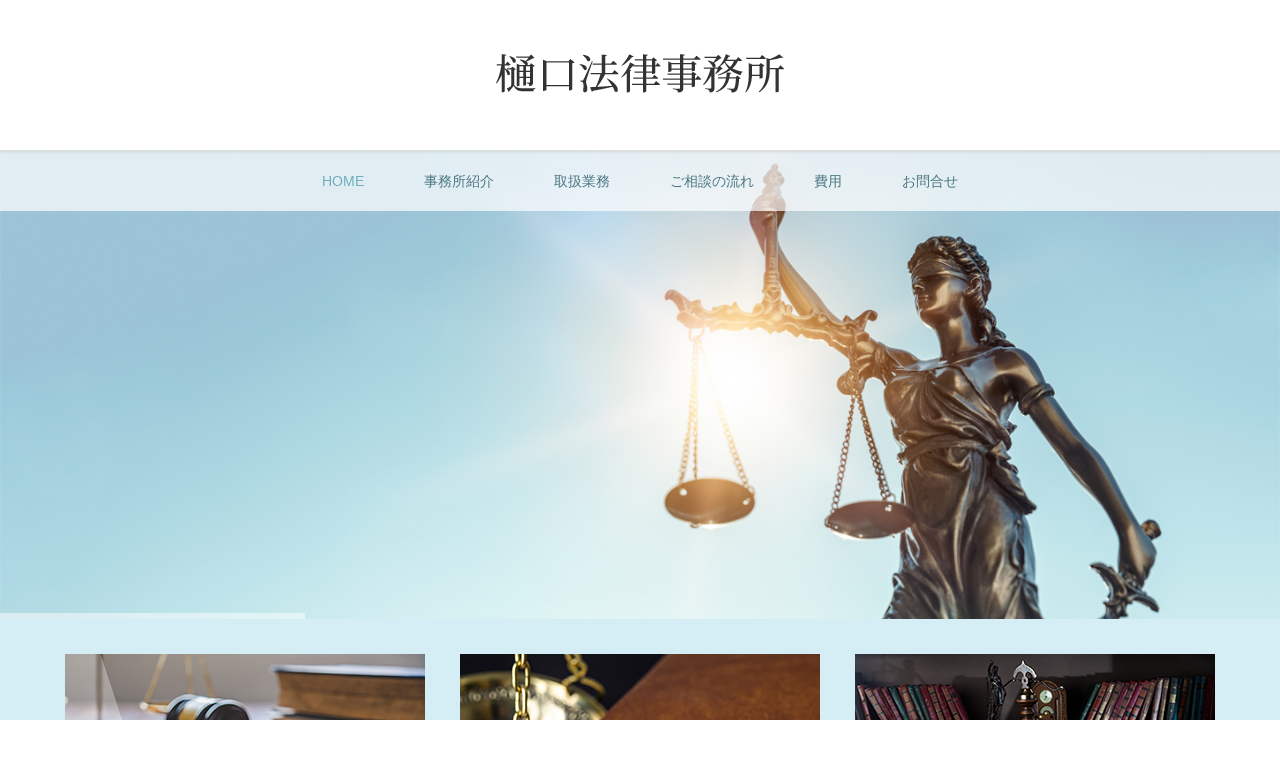

--- FILE ---
content_type: text/html; charset=UTF-8
request_url: https://hgc-lawoffice.com/
body_size: 52685
content:
<!DOCTYPE html>
<html class="pc" dir="ltr" lang="ja" prefix="og: https://ogp.me/ns#">
<head>
<meta charset="UTF-8">
<!--[if IE]><meta http-equiv="X-UA-Compatible" content="IE=edge"><![endif]-->
<meta name="viewport" content="width=device-width">
<title>樋口法律事務所 | 鹿児島市の弁護士が法律の悩みにお応えします</title>
<meta name="description" content="">
<link rel="pingback" href="https://hgc-lawoffice.com/hgclaw/xmlrpc.php">

		<!-- All in One SEO 4.9.2 - aioseo.com -->
	<meta name="description" content="鹿児島の樋口法律事務所は、法律の問題を抱えている皆様に寄り添い、ともに悩みを早期解決できるよう「よきパートナー」として研鑽に励んでいます。相談者の悩みに誠実に向き合い、法律問題でお悩みの方に弁護士が親身に対応します。" />
	<meta name="robots" content="max-image-preview:large" />
	<link rel="canonical" href="https://hgc-lawoffice.com" />
	<meta name="generator" content="All in One SEO (AIOSEO) 4.9.2" />
		<meta property="og:locale" content="ja_JP" />
		<meta property="og:site_name" content="樋口法律事務所 |" />
		<meta property="og:type" content="article" />
		<meta property="og:title" content="樋口法律事務所 | 鹿児島市の弁護士が法律の悩みにお応えします" />
		<meta property="og:description" content="鹿児島の樋口法律事務所は、法律の問題を抱えている皆様に寄り添い、ともに悩みを早期解決できるよう「よきパートナー」として研鑽に励んでいます。相談者の悩みに誠実に向き合い、法律問題でお悩みの方に弁護士が親身に対応します。" />
		<meta property="og:url" content="https://hgc-lawoffice.com" />
		<meta property="article:published_time" content="2021-03-17T07:06:21+00:00" />
		<meta property="article:modified_time" content="2021-04-13T04:35:45+00:00" />
		<meta name="twitter:card" content="summary" />
		<meta name="twitter:title" content="樋口法律事務所 | 鹿児島市の弁護士が法律の悩みにお応えします" />
		<meta name="twitter:description" content="鹿児島の樋口法律事務所は、法律の問題を抱えている皆様に寄り添い、ともに悩みを早期解決できるよう「よきパートナー」として研鑽に励んでいます。相談者の悩みに誠実に向き合い、法律問題でお悩みの方に弁護士が親身に対応します。" />
		<script type="application/ld+json" class="aioseo-schema">
			{"@context":"https:\/\/schema.org","@graph":[{"@type":"BreadcrumbList","@id":"https:\/\/hgc-lawoffice.com\/#breadcrumblist","itemListElement":[{"@type":"ListItem","@id":"https:\/\/hgc-lawoffice.com#listItem","position":1,"name":"\u30db\u30fc\u30e0"}]},{"@type":"Organization","@id":"https:\/\/hgc-lawoffice.com\/#organization","name":"\u6a0b\u53e3\u6cd5\u5f8b\u4e8b\u52d9\u6240","url":"https:\/\/hgc-lawoffice.com\/","telephone":"+81992224000","logo":{"@type":"ImageObject","url":"https:\/\/hgc-lawoffice.com\/hgclaw\/wp-content\/uploads\/2021\/04\/rogo.png?1618286332","@id":"https:\/\/hgc-lawoffice.com\/#organizationLogo"},"image":{"@id":"https:\/\/hgc-lawoffice.com\/#organizationLogo"}},{"@type":"WebPage","@id":"https:\/\/hgc-lawoffice.com\/#webpage","url":"https:\/\/hgc-lawoffice.com\/","name":"\u6a0b\u53e3\u6cd5\u5f8b\u4e8b\u52d9\u6240 | \u9e7f\u5150\u5cf6\u5e02\u306e\u5f01\u8b77\u58eb\u304c\u6cd5\u5f8b\u306e\u60a9\u307f\u306b\u304a\u5fdc\u3048\u3057\u307e\u3059","description":"\u9e7f\u5150\u5cf6\u306e\u6a0b\u53e3\u6cd5\u5f8b\u4e8b\u52d9\u6240\u306f\u3001\u6cd5\u5f8b\u306e\u554f\u984c\u3092\u62b1\u3048\u3066\u3044\u308b\u7686\u69d8\u306b\u5bc4\u308a\u6dfb\u3044\u3001\u3068\u3082\u306b\u60a9\u307f\u3092\u65e9\u671f\u89e3\u6c7a\u3067\u304d\u308b\u3088\u3046\u300c\u3088\u304d\u30d1\u30fc\u30c8\u30ca\u30fc\u300d\u3068\u3057\u3066\u7814\u947d\u306b\u52b1\u3093\u3067\u3044\u307e\u3059\u3002\u76f8\u8ac7\u8005\u306e\u60a9\u307f\u306b\u8aa0\u5b9f\u306b\u5411\u304d\u5408\u3044\u3001\u6cd5\u5f8b\u554f\u984c\u3067\u304a\u60a9\u307f\u306e\u65b9\u306b\u5f01\u8b77\u58eb\u304c\u89aa\u8eab\u306b\u5bfe\u5fdc\u3057\u307e\u3059\u3002","inLanguage":"ja","isPartOf":{"@id":"https:\/\/hgc-lawoffice.com\/#website"},"breadcrumb":{"@id":"https:\/\/hgc-lawoffice.com\/#breadcrumblist"},"datePublished":"2021-03-17T16:06:21+09:00","dateModified":"2021-04-13T13:35:45+09:00"},{"@type":"WebSite","@id":"https:\/\/hgc-lawoffice.com\/#website","url":"https:\/\/hgc-lawoffice.com\/","name":"\u6a0b\u53e3\u6cd5\u5f8b\u4e8b\u52d9\u6240","inLanguage":"ja","publisher":{"@id":"https:\/\/hgc-lawoffice.com\/#organization"}}]}
		</script>
		<!-- All in One SEO -->

<link rel="alternate" type="application/rss+xml" title="樋口法律事務所 &raquo; フィード" href="https://hgc-lawoffice.com/feed" />
<link rel="alternate" type="application/rss+xml" title="樋口法律事務所 &raquo; コメントフィード" href="https://hgc-lawoffice.com/comments/feed" />
<link rel="alternate" title="oEmbed (JSON)" type="application/json+oembed" href="https://hgc-lawoffice.com/wp-json/oembed/1.0/embed?url=https%3A%2F%2Fhgc-lawoffice.com%2F" />
<link rel="alternate" title="oEmbed (XML)" type="text/xml+oembed" href="https://hgc-lawoffice.com/wp-json/oembed/1.0/embed?url=https%3A%2F%2Fhgc-lawoffice.com%2F&#038;format=xml" />
<link rel="preconnect" href="https://fonts.googleapis.com">
<link rel="preconnect" href="https://fonts.gstatic.com" crossorigin>
<link href="https://fonts.googleapis.com/css2?family=Noto+Sans+JP:wght@400;600" rel="stylesheet">
<style id='wp-img-auto-sizes-contain-inline-css' type='text/css'>
img:is([sizes=auto i],[sizes^="auto," i]){contain-intrinsic-size:3000px 1500px}
/*# sourceURL=wp-img-auto-sizes-contain-inline-css */
</style>
<link rel='stylesheet' id='style-css' href='https://hgc-lawoffice.com/hgclaw/wp-content/themes/lotus_tcd039/style.css?ver=3.1.1' type='text/css' media='all' />
<style id='wp-emoji-styles-inline-css' type='text/css'>

	img.wp-smiley, img.emoji {
		display: inline !important;
		border: none !important;
		box-shadow: none !important;
		height: 1em !important;
		width: 1em !important;
		margin: 0 0.07em !important;
		vertical-align: -0.1em !important;
		background: none !important;
		padding: 0 !important;
	}
/*# sourceURL=wp-emoji-styles-inline-css */
</style>
<style id='wp-block-library-inline-css' type='text/css'>
:root{--wp-block-synced-color:#7a00df;--wp-block-synced-color--rgb:122,0,223;--wp-bound-block-color:var(--wp-block-synced-color);--wp-editor-canvas-background:#ddd;--wp-admin-theme-color:#007cba;--wp-admin-theme-color--rgb:0,124,186;--wp-admin-theme-color-darker-10:#006ba1;--wp-admin-theme-color-darker-10--rgb:0,107,160.5;--wp-admin-theme-color-darker-20:#005a87;--wp-admin-theme-color-darker-20--rgb:0,90,135;--wp-admin-border-width-focus:2px}@media (min-resolution:192dpi){:root{--wp-admin-border-width-focus:1.5px}}.wp-element-button{cursor:pointer}:root .has-very-light-gray-background-color{background-color:#eee}:root .has-very-dark-gray-background-color{background-color:#313131}:root .has-very-light-gray-color{color:#eee}:root .has-very-dark-gray-color{color:#313131}:root .has-vivid-green-cyan-to-vivid-cyan-blue-gradient-background{background:linear-gradient(135deg,#00d084,#0693e3)}:root .has-purple-crush-gradient-background{background:linear-gradient(135deg,#34e2e4,#4721fb 50%,#ab1dfe)}:root .has-hazy-dawn-gradient-background{background:linear-gradient(135deg,#faaca8,#dad0ec)}:root .has-subdued-olive-gradient-background{background:linear-gradient(135deg,#fafae1,#67a671)}:root .has-atomic-cream-gradient-background{background:linear-gradient(135deg,#fdd79a,#004a59)}:root .has-nightshade-gradient-background{background:linear-gradient(135deg,#330968,#31cdcf)}:root .has-midnight-gradient-background{background:linear-gradient(135deg,#020381,#2874fc)}:root{--wp--preset--font-size--normal:16px;--wp--preset--font-size--huge:42px}.has-regular-font-size{font-size:1em}.has-larger-font-size{font-size:2.625em}.has-normal-font-size{font-size:var(--wp--preset--font-size--normal)}.has-huge-font-size{font-size:var(--wp--preset--font-size--huge)}.has-text-align-center{text-align:center}.has-text-align-left{text-align:left}.has-text-align-right{text-align:right}.has-fit-text{white-space:nowrap!important}#end-resizable-editor-section{display:none}.aligncenter{clear:both}.items-justified-left{justify-content:flex-start}.items-justified-center{justify-content:center}.items-justified-right{justify-content:flex-end}.items-justified-space-between{justify-content:space-between}.screen-reader-text{border:0;clip-path:inset(50%);height:1px;margin:-1px;overflow:hidden;padding:0;position:absolute;width:1px;word-wrap:normal!important}.screen-reader-text:focus{background-color:#ddd;clip-path:none;color:#444;display:block;font-size:1em;height:auto;left:5px;line-height:normal;padding:15px 23px 14px;text-decoration:none;top:5px;width:auto;z-index:100000}html :where(.has-border-color){border-style:solid}html :where([style*=border-top-color]){border-top-style:solid}html :where([style*=border-right-color]){border-right-style:solid}html :where([style*=border-bottom-color]){border-bottom-style:solid}html :where([style*=border-left-color]){border-left-style:solid}html :where([style*=border-width]){border-style:solid}html :where([style*=border-top-width]){border-top-style:solid}html :where([style*=border-right-width]){border-right-style:solid}html :where([style*=border-bottom-width]){border-bottom-style:solid}html :where([style*=border-left-width]){border-left-style:solid}html :where(img[class*=wp-image-]){height:auto;max-width:100%}:where(figure){margin:0 0 1em}html :where(.is-position-sticky){--wp-admin--admin-bar--position-offset:var(--wp-admin--admin-bar--height,0px)}@media screen and (max-width:600px){html :where(.is-position-sticky){--wp-admin--admin-bar--position-offset:0px}}

/*# sourceURL=wp-block-library-inline-css */
</style><style id='global-styles-inline-css' type='text/css'>
:root{--wp--preset--aspect-ratio--square: 1;--wp--preset--aspect-ratio--4-3: 4/3;--wp--preset--aspect-ratio--3-4: 3/4;--wp--preset--aspect-ratio--3-2: 3/2;--wp--preset--aspect-ratio--2-3: 2/3;--wp--preset--aspect-ratio--16-9: 16/9;--wp--preset--aspect-ratio--9-16: 9/16;--wp--preset--color--black: #000000;--wp--preset--color--cyan-bluish-gray: #abb8c3;--wp--preset--color--white: #ffffff;--wp--preset--color--pale-pink: #f78da7;--wp--preset--color--vivid-red: #cf2e2e;--wp--preset--color--luminous-vivid-orange: #ff6900;--wp--preset--color--luminous-vivid-amber: #fcb900;--wp--preset--color--light-green-cyan: #7bdcb5;--wp--preset--color--vivid-green-cyan: #00d084;--wp--preset--color--pale-cyan-blue: #8ed1fc;--wp--preset--color--vivid-cyan-blue: #0693e3;--wp--preset--color--vivid-purple: #9b51e0;--wp--preset--gradient--vivid-cyan-blue-to-vivid-purple: linear-gradient(135deg,rgb(6,147,227) 0%,rgb(155,81,224) 100%);--wp--preset--gradient--light-green-cyan-to-vivid-green-cyan: linear-gradient(135deg,rgb(122,220,180) 0%,rgb(0,208,130) 100%);--wp--preset--gradient--luminous-vivid-amber-to-luminous-vivid-orange: linear-gradient(135deg,rgb(252,185,0) 0%,rgb(255,105,0) 100%);--wp--preset--gradient--luminous-vivid-orange-to-vivid-red: linear-gradient(135deg,rgb(255,105,0) 0%,rgb(207,46,46) 100%);--wp--preset--gradient--very-light-gray-to-cyan-bluish-gray: linear-gradient(135deg,rgb(238,238,238) 0%,rgb(169,184,195) 100%);--wp--preset--gradient--cool-to-warm-spectrum: linear-gradient(135deg,rgb(74,234,220) 0%,rgb(151,120,209) 20%,rgb(207,42,186) 40%,rgb(238,44,130) 60%,rgb(251,105,98) 80%,rgb(254,248,76) 100%);--wp--preset--gradient--blush-light-purple: linear-gradient(135deg,rgb(255,206,236) 0%,rgb(152,150,240) 100%);--wp--preset--gradient--blush-bordeaux: linear-gradient(135deg,rgb(254,205,165) 0%,rgb(254,45,45) 50%,rgb(107,0,62) 100%);--wp--preset--gradient--luminous-dusk: linear-gradient(135deg,rgb(255,203,112) 0%,rgb(199,81,192) 50%,rgb(65,88,208) 100%);--wp--preset--gradient--pale-ocean: linear-gradient(135deg,rgb(255,245,203) 0%,rgb(182,227,212) 50%,rgb(51,167,181) 100%);--wp--preset--gradient--electric-grass: linear-gradient(135deg,rgb(202,248,128) 0%,rgb(113,206,126) 100%);--wp--preset--gradient--midnight: linear-gradient(135deg,rgb(2,3,129) 0%,rgb(40,116,252) 100%);--wp--preset--font-size--small: 13px;--wp--preset--font-size--medium: 20px;--wp--preset--font-size--large: 36px;--wp--preset--font-size--x-large: 42px;--wp--preset--spacing--20: 0.44rem;--wp--preset--spacing--30: 0.67rem;--wp--preset--spacing--40: 1rem;--wp--preset--spacing--50: 1.5rem;--wp--preset--spacing--60: 2.25rem;--wp--preset--spacing--70: 3.38rem;--wp--preset--spacing--80: 5.06rem;--wp--preset--shadow--natural: 6px 6px 9px rgba(0, 0, 0, 0.2);--wp--preset--shadow--deep: 12px 12px 50px rgba(0, 0, 0, 0.4);--wp--preset--shadow--sharp: 6px 6px 0px rgba(0, 0, 0, 0.2);--wp--preset--shadow--outlined: 6px 6px 0px -3px rgb(255, 255, 255), 6px 6px rgb(0, 0, 0);--wp--preset--shadow--crisp: 6px 6px 0px rgb(0, 0, 0);}:where(.is-layout-flex){gap: 0.5em;}:where(.is-layout-grid){gap: 0.5em;}body .is-layout-flex{display: flex;}.is-layout-flex{flex-wrap: wrap;align-items: center;}.is-layout-flex > :is(*, div){margin: 0;}body .is-layout-grid{display: grid;}.is-layout-grid > :is(*, div){margin: 0;}:where(.wp-block-columns.is-layout-flex){gap: 2em;}:where(.wp-block-columns.is-layout-grid){gap: 2em;}:where(.wp-block-post-template.is-layout-flex){gap: 1.25em;}:where(.wp-block-post-template.is-layout-grid){gap: 1.25em;}.has-black-color{color: var(--wp--preset--color--black) !important;}.has-cyan-bluish-gray-color{color: var(--wp--preset--color--cyan-bluish-gray) !important;}.has-white-color{color: var(--wp--preset--color--white) !important;}.has-pale-pink-color{color: var(--wp--preset--color--pale-pink) !important;}.has-vivid-red-color{color: var(--wp--preset--color--vivid-red) !important;}.has-luminous-vivid-orange-color{color: var(--wp--preset--color--luminous-vivid-orange) !important;}.has-luminous-vivid-amber-color{color: var(--wp--preset--color--luminous-vivid-amber) !important;}.has-light-green-cyan-color{color: var(--wp--preset--color--light-green-cyan) !important;}.has-vivid-green-cyan-color{color: var(--wp--preset--color--vivid-green-cyan) !important;}.has-pale-cyan-blue-color{color: var(--wp--preset--color--pale-cyan-blue) !important;}.has-vivid-cyan-blue-color{color: var(--wp--preset--color--vivid-cyan-blue) !important;}.has-vivid-purple-color{color: var(--wp--preset--color--vivid-purple) !important;}.has-black-background-color{background-color: var(--wp--preset--color--black) !important;}.has-cyan-bluish-gray-background-color{background-color: var(--wp--preset--color--cyan-bluish-gray) !important;}.has-white-background-color{background-color: var(--wp--preset--color--white) !important;}.has-pale-pink-background-color{background-color: var(--wp--preset--color--pale-pink) !important;}.has-vivid-red-background-color{background-color: var(--wp--preset--color--vivid-red) !important;}.has-luminous-vivid-orange-background-color{background-color: var(--wp--preset--color--luminous-vivid-orange) !important;}.has-luminous-vivid-amber-background-color{background-color: var(--wp--preset--color--luminous-vivid-amber) !important;}.has-light-green-cyan-background-color{background-color: var(--wp--preset--color--light-green-cyan) !important;}.has-vivid-green-cyan-background-color{background-color: var(--wp--preset--color--vivid-green-cyan) !important;}.has-pale-cyan-blue-background-color{background-color: var(--wp--preset--color--pale-cyan-blue) !important;}.has-vivid-cyan-blue-background-color{background-color: var(--wp--preset--color--vivid-cyan-blue) !important;}.has-vivid-purple-background-color{background-color: var(--wp--preset--color--vivid-purple) !important;}.has-black-border-color{border-color: var(--wp--preset--color--black) !important;}.has-cyan-bluish-gray-border-color{border-color: var(--wp--preset--color--cyan-bluish-gray) !important;}.has-white-border-color{border-color: var(--wp--preset--color--white) !important;}.has-pale-pink-border-color{border-color: var(--wp--preset--color--pale-pink) !important;}.has-vivid-red-border-color{border-color: var(--wp--preset--color--vivid-red) !important;}.has-luminous-vivid-orange-border-color{border-color: var(--wp--preset--color--luminous-vivid-orange) !important;}.has-luminous-vivid-amber-border-color{border-color: var(--wp--preset--color--luminous-vivid-amber) !important;}.has-light-green-cyan-border-color{border-color: var(--wp--preset--color--light-green-cyan) !important;}.has-vivid-green-cyan-border-color{border-color: var(--wp--preset--color--vivid-green-cyan) !important;}.has-pale-cyan-blue-border-color{border-color: var(--wp--preset--color--pale-cyan-blue) !important;}.has-vivid-cyan-blue-border-color{border-color: var(--wp--preset--color--vivid-cyan-blue) !important;}.has-vivid-purple-border-color{border-color: var(--wp--preset--color--vivid-purple) !important;}.has-vivid-cyan-blue-to-vivid-purple-gradient-background{background: var(--wp--preset--gradient--vivid-cyan-blue-to-vivid-purple) !important;}.has-light-green-cyan-to-vivid-green-cyan-gradient-background{background: var(--wp--preset--gradient--light-green-cyan-to-vivid-green-cyan) !important;}.has-luminous-vivid-amber-to-luminous-vivid-orange-gradient-background{background: var(--wp--preset--gradient--luminous-vivid-amber-to-luminous-vivid-orange) !important;}.has-luminous-vivid-orange-to-vivid-red-gradient-background{background: var(--wp--preset--gradient--luminous-vivid-orange-to-vivid-red) !important;}.has-very-light-gray-to-cyan-bluish-gray-gradient-background{background: var(--wp--preset--gradient--very-light-gray-to-cyan-bluish-gray) !important;}.has-cool-to-warm-spectrum-gradient-background{background: var(--wp--preset--gradient--cool-to-warm-spectrum) !important;}.has-blush-light-purple-gradient-background{background: var(--wp--preset--gradient--blush-light-purple) !important;}.has-blush-bordeaux-gradient-background{background: var(--wp--preset--gradient--blush-bordeaux) !important;}.has-luminous-dusk-gradient-background{background: var(--wp--preset--gradient--luminous-dusk) !important;}.has-pale-ocean-gradient-background{background: var(--wp--preset--gradient--pale-ocean) !important;}.has-electric-grass-gradient-background{background: var(--wp--preset--gradient--electric-grass) !important;}.has-midnight-gradient-background{background: var(--wp--preset--gradient--midnight) !important;}.has-small-font-size{font-size: var(--wp--preset--font-size--small) !important;}.has-medium-font-size{font-size: var(--wp--preset--font-size--medium) !important;}.has-large-font-size{font-size: var(--wp--preset--font-size--large) !important;}.has-x-large-font-size{font-size: var(--wp--preset--font-size--x-large) !important;}
/*# sourceURL=global-styles-inline-css */
</style>

<style id='classic-theme-styles-inline-css' type='text/css'>
/*! This file is auto-generated */
.wp-block-button__link{color:#fff;background-color:#32373c;border-radius:9999px;box-shadow:none;text-decoration:none;padding:calc(.667em + 2px) calc(1.333em + 2px);font-size:1.125em}.wp-block-file__button{background:#32373c;color:#fff;text-decoration:none}
/*# sourceURL=/wp-includes/css/classic-themes.min.css */
</style>
<link rel='stylesheet' id='contact-form-7-css' href='https://hgc-lawoffice.com/hgclaw/wp-content/plugins/contact-form-7/includes/css/styles.css?ver=6.1.4' type='text/css' media='all' />
<style>:root {
  --tcd-font-type1: Arial,"Hiragino Sans","Yu Gothic Medium","Meiryo",sans-serif;
  --tcd-font-type2: "Times New Roman",Times,"Yu Mincho","游明朝","游明朝体","Hiragino Mincho Pro",serif;
  --tcd-font-type3: Palatino,"Yu Kyokasho","游教科書体","UD デジタル 教科書体 N","游明朝","游明朝体","Hiragino Mincho Pro","Meiryo",serif;
  --tcd-font-type-logo: "Noto Sans JP",sans-serif;
}</style>
<script type="text/javascript" src="https://hgc-lawoffice.com/hgclaw/wp-includes/js/jquery/jquery.min.js?ver=3.7.1" id="jquery-core-js"></script>
<script type="text/javascript" src="https://hgc-lawoffice.com/hgclaw/wp-includes/js/jquery/jquery-migrate.min.js?ver=3.4.1" id="jquery-migrate-js"></script>
<link rel="https://api.w.org/" href="https://hgc-lawoffice.com/wp-json/" /><link rel="alternate" title="JSON" type="application/json" href="https://hgc-lawoffice.com/wp-json/wp/v2/pages/8" /><link rel='shortlink' href='https://hgc-lawoffice.com/' />
<!-- Analytics by WP Statistics - https://wp-statistics.com -->

<link rel="stylesheet" href="https://hgc-lawoffice.com/hgclaw/wp-content/themes/lotus_tcd039/css/design-plus.css?ver=3.1.1">
<link rel="stylesheet" media="screen and (max-width:1266px)" href="https://hgc-lawoffice.com/hgclaw/wp-content/themes/lotus_tcd039/responsive.css?ver=3.1.1">
<link rel="stylesheet" href="https://hgc-lawoffice.com/hgclaw/wp-content/themes/lotus_tcd039/css/footer-bar.css?ver=3.1.1">

<script src="https://hgc-lawoffice.com/hgclaw/wp-content/themes/lotus_tcd039/js/jquery.easing.1.3.js?ver=3.1.1"></script>
<script src="https://hgc-lawoffice.com/hgclaw/wp-content/themes/lotus_tcd039/js/jscript.js?ver=3.1.1"></script>
<script src="https://hgc-lawoffice.com/hgclaw/wp-content/themes/lotus_tcd039/js/functions.js?ver=3.1.1"></script>
<script src="https://hgc-lawoffice.com/hgclaw/wp-content/themes/lotus_tcd039/js/comment.js?ver=3.1.1"></script>
<script src="https://hgc-lawoffice.com/hgclaw/wp-content/themes/lotus_tcd039/js/header_fix.js?ver=3.1.1"></script>

<style type="text/css">
body, input, textarea { font-family: var(--tcd-font-type1); }
.rich_font { font-family: var(--tcd-font-type2); }
.rich_font_logo { font-family: var(--tcd-font-type-logo); font-weight: bold !important;}

body { font-size:15px; }

.pc #header .logo { font-size:21px; }
.mobile #header .logo { font-size:18px; }
.pc #header .desc { font-size:12px; }
#footer_logo .logo { font-size:40px; }
#footer_logo .desc { font-size:12px; }
.pc #header #logo_text_fixed .logo { font-size:21px; }

.index_box_list .image img, #index_blog_list li .image img, #related_post li a.image img, .styled_post_list1 .image img, #recent_news .image img{
  -webkit-transition: all 0.35s ease-in-out; -moz-transition: all 0.35s ease-in-out; transition: all 0.35s ease-in-out;
  -webkit-transform: scale(1); -moz-transform: scale(1); -ms-transform: scale(1); -o-transform: scale(1); transform: scale(1);
  -webkit-backface-visibility:hidden; backface-visibility:hidden;
}
.index_box_list .image a:hover img, #index_blog_list li .image:hover img, #related_post li a.image:hover img, .styled_post_list1 .image:hover img, #recent_news .image:hover img{
 -webkit-transform: scale(1.2); -moz-transform: scale(1.2); -ms-transform: scale(1.2); -o-transform: scale(1.2); transform: scale(1.2);
}

.pc .home #header_top{ background:rgba(255,255,255,1) }
.pc .home #global_menu{ background:rgba(255,255,255,0.7) }
.pc .header_fix #header{ background:rgba(255,255,255,1) }
	.pc .not_home #header{ background:rgba(255,255,255,0.7) }
.pc .not_home.header_fix2 #header{ background:rgba(255,255,255,1) }
.pc #global_menu > ul > li > a{ color:#4B7782; }

.pc #index_content2 .catchphrase .headline { font-size:36px; }
.pc #index_content2 .catchphrase .desc { font-size:16px; }

#post_title { font-size:30px; }
.post_content { font-size:15px; }

.post_content a:not(.q_button), .pc #global_menu > ul > li.active > a, .pc #global_menu li.current-menu-item > a, .pc #global_menu > ul > li > a:hover, #header_logo .logo a:hover, #bread_crumb li.home a:hover:before, #bread_crumb li a:hover,
 .footer_menu li:first-child a, .footer_menu li:only-child a, #previous_next_post a:hover, .color_headline
  { color:#6DADBD; }

.post_content a:hover:not(.q_button) { color:#b6d6de; }
a:hover{ color:#6DADBD; }

.pc #global_menu ul ul a, #return_top a, .next_page_link a:hover, .page_navi a:hover, .collapse_category_list li a:hover .count, .index_archive_link a:hover, .slick-arrow:hover, #header_logo_index .link:hover,
 #previous_next_page a:hover, .page_navi p.back a:hover, .collapse_category_list li a:hover .count, .mobile #global_menu li a:hover,
  #wp-calendar td a:hover, #wp-calendar #prev a:hover, #wp-calendar #next a:hover, .widget_search #search-btn input:hover, .widget_search #searchsubmit:hover, .side_widget.google_search #searchsubmit:hover,
   #submit_comment:hover, #comment_header ul li a:hover, #comment_header ul li.comment_switch_active a, #comment_header #comment_closed p, #post_pagination a:hover, #post_pagination p, a.menu_button:hover, .mobile .footer_menu a:hover, .mobile #footer_menu_bottom li a:hover
    { background-color:#6DADBD; }

.pc #global_menu ul ul a:hover, #return_top a:hover
 { background-color:#4FA2B7; }

.side_headline, #footer_address, #recent_news .headline, .page_navi span.current
 { background-color:#9BC9D5; }

#index_content1_top
 { background-color:#D5EEF5; }

#comment_textarea textarea:focus, #guest_info input:focus, #comment_header ul li a:hover, #comment_header ul li.comment_switch_active a, #comment_header #comment_closed p
 { border-color:#6DADBD; }

#comment_header ul li.comment_switch_active a:after, #comment_header #comment_closed p:after
 { border-color:#6DADBD transparent transparent transparent; }

.collapse_category_list li a:before
 { border-color: transparent transparent transparent #6DADBD; }


  #site_loader_spinner { border:4px solid rgba(109,173,189,0.2); border-top-color:#6DADBD; }

.clearfix:after{
content:".";
display:block;
visibility:hidden;
height:0;
clear:both;
overflow:hidden;
font-size:0.1em;
line-height:0;
}
.clearfix{
zoom:1;
}
.recaptcha_policy {
  padding: 0;
  margin: 0;
  text-align: center;
  font-size: 11px !important;
  color: #444 !important;
}
.recaptcha_policy a {
  font-size: 11px !important;
  color: #111 !important;
}
.grecaptcha-badge { visibility: hidden;
 }
.mobile .footer_menu a:hover{
background-color:#f9f8f4;
}
#soudanryo,#bengosihiyou{
margin-top:-100px;
padding-top:100px;
}
@media (max-width: 767px) {
.post_content .s_table {
overflow: auto;
white-space: normal;
margin-bottom: 2em;
}
}
@media only screen and (max-width: 480px) {
.pb_simple_table th {
width: auto;
display: block;
border: none;
}
.pb_simple_table td {
width: auto;
display: block;
border: none;
}
table.pb_simple_table th, table.pb_simple_table td {
border: none;
line-height: 2.2;
padding: 8px 15px;
vertical-align: middle;
}
}
@media only screen and (max-width: 767px) {
table.pb_simple_table th {
width: auto;
}
}
</style>

<link rel="stylesheet" href="https://hgc-lawoffice.com/hgclaw/wp-content/themes/lotus_tcd039/js/owl.carousel.css?ver=3.1.1">
<script src="https://hgc-lawoffice.com/hgclaw/wp-content/themes/lotus_tcd039/js/owl.carousel.min.js?ver=3.1.1"></script>

<script type="text/javascript">
jQuery(document).ready(function($){
  $('a')
    .not('a[href*="#"], a[href^="tel"], [href^="javascript:void(0);"], a[target="_blank"]')
    .on('click', function(e){
      // ⌘キー、Ctrlキー、Shiftキー、ホイールクリックはデフォルト動作を許可
      if (e.metaKey || e.ctrlKey || e.shiftKey || e.which === 2) {
        return;
      }

      var pass = $(this).attr("href");
      $('body').fadeOut();
      setTimeout(function(){
        location.href = pass;
      }, 300);
      return false;
    });
});
</script>


<style type="text/css"></style><link rel="shortcut icon" href="/hgclaw/wp-content/uploads/2021/04/favicon.png">
</head>
<body id="body" class="home wp-singular page-template-default page page-id-8 wp-embed-responsive wp-theme-lotus_tcd039">

<div id="site_loader_overlay">
 <div id="site_loader_spinner"></div>
</div>

 <div id="header">
  <div id="header_top">
   <div id="header_logo">
    <div id="logo_image">
 <h1 class="logo">
  <a href="https://hgc-lawoffice.com/" title="樋口法律事務所" data-label="樋口法律事務所"><img class="h_logo" src="https://hgc-lawoffice.com/hgclaw/wp-content/uploads/2021/04/rogo.png?1769460917" alt="樋口法律事務所" title="樋口法律事務所" /></a>
 </h1>
</div>
   </div>
  </div><!-- END #header_top -->
    <div id="header_bottom">
   <a href="#" class="menu_button"><span>menu</span></a>
   <div id="logo_image_fixed">
 <p class="logo"><a href="https://hgc-lawoffice.com/" title="樋口法律事務所"><img class="s_logo" src="https://hgc-lawoffice.com/hgclaw/wp-content/uploads/2021/04/rogo_s.png?1769460917" alt="樋口法律事務所" title="樋口法律事務所" /></a></p>
</div>
   <div id="global_menu">
    <ul id="menu-%e3%82%b0%e3%83%ad%e3%83%bc%e3%83%90%e3%83%ab%e3%83%a1%e3%83%8b%e3%83%a5%e3%83%bc" class="menu"><li id="menu-item-29" class="menu-item menu-item-type-post_type menu-item-object-page menu-item-home current-menu-item page_item page-item-8 current_page_item menu-item-29"><a href="https://hgc-lawoffice.com/" aria-current="page">HOME</a></li>
<li id="menu-item-31" class="menu-item menu-item-type-post_type menu-item-object-page menu-item-31"><a href="https://hgc-lawoffice.com/about">事務所紹介</a></li>
<li id="menu-item-32" class="menu-item menu-item-type-post_type menu-item-object-page menu-item-32"><a href="https://hgc-lawoffice.com/service">取扱業務</a></li>
<li id="menu-item-33" class="menu-item menu-item-type-post_type menu-item-object-page menu-item-33"><a href="https://hgc-lawoffice.com/flow">ご相談の流れ</a></li>
<li id="menu-item-34" class="menu-item menu-item-type-post_type menu-item-object-page menu-item-34"><a href="https://hgc-lawoffice.com/cost">費用</a></li>
<li id="menu-item-30" class="menu-item menu-item-type-post_type menu-item-object-page menu-item-30"><a href="https://hgc-lawoffice.com/contact">お問合せ</a></li>
</ul>   </div>
  </div><!-- END #header_bottom -->
   </div><!-- END #header -->

    
    <div id="header_slider" class="owl-carousel owl-theme">
                <div class="item item1">
                        <div class="caption">
                <h2 class="title rich_font" style="font-size:40px; text-shadow:0px 0px 4px #FFFFFF; color:#333333;">お悩みに誠実に向き合います。</h2>
                            </div>
                                    <div class="overlay">
                <span><img src="https://hgc-lawoffice.com/hgclaw/wp-content/uploads/2021/04/slide_01.jpg" alt="" title="" /></span>
            </div>
              </div>
          <div class="item item2">
                        <div class="caption">
                <h2 class="title rich_font" style="font-size:40px; text-shadow:0px 0px 4px #FFFFFF; color:#333333;">お客様と二人三脚で。</h2>
                            </div>
                                    <div class="overlay">
                <span><img src="https://hgc-lawoffice.com/hgclaw/wp-content/uploads/2021/04/slide_02.jpg" alt="" title="" /></span>
            </div>
              </div>
          <div class="item item3">
                        <div class="caption">
                <h2 class="title rich_font" style="font-size:40px; text-shadow:0px 0px 4px #FFFFFF; color:#333333;">ニーズに応えられるよう実行します。</h2>
                            </div>
                                    <div class="overlay">
                <span><img src="https://hgc-lawoffice.com/hgclaw/wp-content/uploads/2021/04/slide_03.jpg" alt="" title="" /></span>
            </div>
              </div>
   </div><!-- END #header_slider -->

 
 <div id="main_contents" class="clearfix">



<div id="index_content1_top">
 <div id="index_content1_top_inner">

  <div class="index_box_list clearfix animation_element">
      <div class="box box1 clearfix">
        <div class="image">
           <img src="https://hgc-lawoffice.com/hgclaw/wp-content/uploads/2021/03/top_img01.jpg" title="" alt="" />
         </div>
       </div>
      <div class="box box2 clearfix">
        <div class="image">
           <img src="https://hgc-lawoffice.com/hgclaw/wp-content/uploads/2021/03/top_img02.jpg" title="" alt="" />
         </div>
       </div>
      <div class="box box3 clearfix">
        <div class="image">
           <img src="https://hgc-lawoffice.com/hgclaw/wp-content/uploads/2021/03/top_img03.jpg" title="" alt="" />
         </div>
       </div>
     </div><!-- END .index_box -->

 </div><!-- END #index_content1_top_inner -->
</div><!-- END #index_content1_top -->

<div id="index_content1">
 <div id="index_content1_inner">

  <div class="index_box_list clearfix animation_element">
      <div class="box box1 clearfix">
        <div class="image">
           <img src="https://hgc-lawoffice.com/hgclaw/wp-content/uploads/2021/03/top_img01.jpg" title="" alt="" />
         </div>
        <div class="info">
     <h2 class="headline rich_font color_headline">個人のお客様</h2>          <div class="desc">
      <p>当事務所では弁護士が，日常生活における法律に関するお悩みに親身になってお応えいたします。<br />
法律問題でお悩みを抱えている方の解決のために，迅速に対応し適切なアドバイスをさせていただきますので，まずはご相談ください。</p>
     </div>
         </div>
   </div>
      <div class="box box2 clearfix">
        <div class="image">
           <img src="https://hgc-lawoffice.com/hgclaw/wp-content/uploads/2021/03/top_img02.jpg" title="" alt="" />
         </div>
        <div class="info">
     <h2 class="headline rich_font color_headline">法人のお客様</h2>          <div class="desc">
      <p>法人や事業主様のかかえる，取引上の紛争やトラブルなどの法律問題に関するご相談をお受けしております。<br />
企業様のよきパートナーとして，経済的で合理的なリーガルサービスをご提供いたします。</p>
     </div>
         </div>
   </div>
      <div class="box box3 clearfix">
        <div class="image">
           <img src="https://hgc-lawoffice.com/hgclaw/wp-content/uploads/2021/03/top_img03.jpg" title="" alt="" />
         </div>
        <div class="info">
     <h2 class="headline rich_font color_headline">顧問契約について</h2>          <div class="desc">
      <p>法人や事業者様が，継続的にいつでも法律相談ができる顧問契約も承ります。紛争に備え，また，紛争が生じたときに速やかに対処できるよう，お客様の安心できる企業活動を支えます。<br />
ご希望の際には，お申し付けください。</p>
     </div>
         </div>
   </div>
     </div><!-- END .index_box -->

 </div><!-- END #index_content1_inner -->
</div><!-- END #index_content1 -->



<div id="index_content2">

  <div class="image top animation_element">
  <img src="https://hgc-lawoffice.com/hgclaw/wp-content/uploads/2021/04/top_img04.png" title="" alt="" />
 </div>
 
  <div class="catchphrase animation_element">
    <h2 class="headline rich_font color_headline">心をこめて　あなたの頼れるパートナーに</h2>
      <div class="desc">
   <p>樋口法律事務所は，丁寧で誠実な対応を心がけ，お客様のよきパートナーになりたいと考えます。<br />
早期に適切な解決に導けるよう，サポートいたしますので，勇気を出してご相談ください。</p>
  </div>
   </div>
 
  <div class="image bottom animation_element">
  <img src="https://hgc-lawoffice.com/hgclaw/wp-content/uploads/2021/04/top_img05.jpg" title="" alt="" />
 </div>
 
</div><!-- END #index_content2 -->


<div id="index_news">
 <div id="index_news_inner" class="clearfix">

 <h2 id="index_news_headline_top" class="headline rich_font color_headline" style="font-size:30px;">インフォメーション</h2>
  <div id="index_news_banner" class="animation_element">
      <div class="banner banner1">
   <a href="https://hgc-lawoffice.com/service">    <img class="image" src="https://hgc-lawoffice.com/hgclaw/wp-content/uploads/2021/04/bnr_top01.jpg" title="" alt="" />
   </a>     </div>
       <div class="banner banner2">
   <a href="https://hgc-lawoffice.com/flow">    <img class="image" src="https://hgc-lawoffice.com/hgclaw/wp-content/uploads/2021/04/bnr_top02.jpg" title="" alt="" />
   </a>     </div>
    </div>
 
  <div id="index_news_list" class="animation_element">
  <h2 class="headline rich_font color_headline" style="font-size:30px;">インフォメーション</h2>  <ol class="clearfix">
      <li class="clearfix">
    <p class="date color_headline"><time class="entry-date updated" datetime="2022-12-15T16:47:07+09:00">2022.12.15</time></p>    <h3><a href="https://hgc-lawoffice.com/archives/news/%e5%b9%b4%e6%9c%ab%e5%b9%b4%e5%a7%8b%e4%bc%91%e6%a5%ad%e3%81%ae%e3%81%8a%e7%9f%a5%e3%82%89%e3%81%9b-2" class="title">年末年始休業のお知らせ</a></h3>
   </li>
      <li class="clearfix">
    <p class="date color_headline"><time class="entry-date updated" datetime="2021-12-17T15:00:28+09:00">2021.12.17</time></p>    <h3><a href="https://hgc-lawoffice.com/archives/news/%e5%b9%b4%e6%9c%ab%e5%b9%b4%e5%a7%8b%e4%bc%91%e6%a5%ad%e3%81%ae%e3%81%8a%e7%9f%a5%e3%82%89%e3%81%9b" class="title">年末年始休業のお知らせ</a></h3>
   </li>
      <li class="clearfix">
    <p class="date color_headline"><time class="entry-date updated" datetime="2021-08-11T13:01:18+09:00">2021.8.11</time></p>    <h3><a href="https://hgc-lawoffice.com/archives/news/%e5%a4%8f%e6%9c%9f%e4%bc%91%e6%a5%ad%e3%81%ae%e3%81%8a%e7%9f%a5%e3%82%89%e3%81%9b" class="title">夏期休業のお知らせ</a></h3>
   </li>
      <li class="clearfix">
    <p class="date color_headline"><time class="entry-date updated" datetime="2021-07-15T09:37:16+09:00">2021.7.15</time></p>    <h3><a href="https://hgc-lawoffice.com/archives/news/%e3%83%9b%e3%83%bc%e3%83%a0%e3%83%9a%e3%83%bc%e3%82%b8%e3%82%92%e5%85%ac%e9%96%8b%e3%81%84%e3%81%9f%e3%81%97%e3%81%be%e3%81%97%e3%81%9f" class="title">ホームページを公開いたしました</a></h3>
   </li>
     </ol>
  <div class="index_archive_link"><a href="https://hgc-lawoffice.com/archives/news">インフォメーション一覧</a></div> </div><!-- END #index_news_list -->
 
 </div><!-- END #index_news_inner -->
</div><!-- END #index_news -->





 </div><!-- END #main_contents -->

<div id="footer_wrapper">
 <div id="footer_top">
  <div id="footer_top_inner">

   <!-- footer logo -->
   <div id="footer_logo">
    <div class="logo_area">
 <p class="logo"><a class="rich_font_logo" href="https://hgc-lawoffice.com/" title="樋口法律事務所"><img class="f_logo" src="https://hgc-lawoffice.com/hgclaw/wp-content/uploads/2021/04/rogo_s.png?1769460917" alt="樋口法律事務所" title="樋口法律事務所" /></a></p>
</div>
   </div>

   <!-- footer menu -->
      <div id="footer_menu" class="clearfix">
        <div id="footer-menu1" class="footer_menu clearfix">
     <ul id="menu-%e3%83%95%e3%83%83%e3%82%bf%e3%83%bc%e3%83%a1%e3%83%8b%e3%83%a5%e3%83%bc1" class="menu"><li id="menu-item-134" class="menu-item menu-item-type-post_type menu-item-object-page menu-item-home current-menu-item page_item page-item-8 current_page_item menu-item-134"><a href="https://hgc-lawoffice.com/" aria-current="page">HOME</a></li>
</ul>    </div>
            <div id="footer-menu2" class="footer_menu clearfix">
     <ul id="menu-%e3%83%95%e3%83%83%e3%82%bf%e3%83%bc%e3%83%a1%e3%83%8b%e3%83%a5%e3%83%bc2" class="menu"><li id="menu-item-135" class="menu-item menu-item-type-post_type menu-item-object-page menu-item-135"><a href="https://hgc-lawoffice.com/about">事務所紹介</a></li>
</ul>    </div>
            <div id="footer-menu3" class="footer_menu clearfix">
     <ul id="menu-%e3%83%95%e3%83%83%e3%82%bf%e3%83%bc%e3%83%a1%e3%83%8b%e3%83%a5%e3%83%bc3" class="menu"><li id="menu-item-136" class="menu-item menu-item-type-post_type menu-item-object-page menu-item-136"><a href="https://hgc-lawoffice.com/service">取扱業務</a></li>
</ul>    </div>
            <div id="footer-menu4" class="footer_menu clearfix">
     <ul id="menu-%e3%83%95%e3%83%83%e3%82%bf%e3%83%bc%e3%83%a1%e3%83%8b%e3%83%a5%e3%83%bc4" class="menu"><li id="menu-item-137" class="menu-item menu-item-type-post_type menu-item-object-page menu-item-137"><a href="https://hgc-lawoffice.com/flow">ご相談の流れ</a></li>
</ul>    </div>
            <div id="footer-menu5" class="footer_menu clearfix">
     <ul id="menu-%e3%83%95%e3%83%83%e3%82%bf%e3%83%bc%e3%83%a1%e3%83%8b%e3%83%a5%e3%83%bc5" class="menu"><li id="menu-item-138" class="menu-item menu-item-type-post_type menu-item-object-page menu-item-138"><a href="https://hgc-lawoffice.com/cost">費用について</a></li>
</ul>    </div>
            <div id="footer-menu6" class="footer_menu clearfix">
     <ul id="menu-%e3%83%95%e3%83%83%e3%82%bf%e3%83%bc%e3%83%a1%e3%83%8b%e3%83%a5%e3%83%bc6" class="menu"><li id="menu-item-45" class="menu-item menu-item-type-post_type menu-item-object-page menu-item-45"><a href="https://hgc-lawoffice.com/contact">お問合せ・ご予約</a></li>
</ul>    </div>
       </div>
   

  </div><!-- END #footer_top_inner -->
 </div><!-- END #footer_top -->

    <p id="footer_address"><span class="mr10">樋口法律事務所</span>鹿児島市山下町17番9号<span class="ml10">TEL099-222-4000</span></p>
   
 <div id="footer_bottom">
  <div id="footer_bottom_inner" class="clearfix">
   <!-- social button -->
      <ul class="clearfix" id="footer_social_link">
                                <li class="rss"><a class="target_blank" href="https://hgc-lawoffice.com/feed">RSS</a></li>
       </ul>
      <p id="copyright">Copyright &copy;&nbsp; <a href="https://hgc-lawoffice.com/">樋口法律事務所</a></p>

  </div><!-- END #footer_bottom_inner -->
 </div><!-- END #footer_bottom -->
</div><!-- /footer_wrapper -->


 <div id="return_top">
  <a href="#body"><span>PAGE TOP</span></a>
 </div>


 <script>

 jQuery(window).bind("unload",function(){});

 jQuery(document).ready(function($){

  function after_load() {
   $('#site_loader_spinner').delay(300).addClass('fade_out');
   $('#site_loader_overlay').delay(600).addClass('fade_out');
   $('#site_loader_spinner').delay(600).fadeOut(100);
   $('#site_loader_overlay').delay(900).fadeOut(100);
      var setElm = $('.animation_element');
   $('.animation_element').first().addClass('first');
   $(window).on('load scroll resize',function(){
    setElm.each(function(){
     var setThis = $(this);
     var elmTop = setThis.offset().top;
     var elmHeight = setThis.height();
     var scrTop = $(window).scrollTop();
     var winHeight = $(window).height();
     if (scrTop > elmTop - winHeight){
      setThis.addClass('active');
     }
    });
   });
         var time = 7; // time in seconds

   var $progressBar,
       $bar,
       $elem,
       isPause,
       tick,
       percentTime;

   $("#header_slider").owlCarousel({
    loop: true,
    items: 1,
    animateOut: 'fadeOut',
    dots: false,
    onInitialized : progressBar,
    onTranslate : moved,
    onDrag : pauseOnDragging
   });

   function progressBar(){
    buildProgressBar();
    start();
    $('#header_slider .item1').addClass('first_active');
   }

   function buildProgressBar(){
    $progressBar = $("<div>",{
     id:"progressBar"
    });
    $bar = $("<div>",{
     id:"bar"
    });
    $progressBar.append($bar).prependTo($("#header_slider"));
   }

   function start() {
    percentTime = 0;
    isPause = false;
    tick = setInterval(interval, 10);
   };

   function interval() {
    if(isPause === false){
     percentTime += 1 / time;
     $bar.css({
      width: percentTime+"%"
     });
     if(percentTime >= 100){
      $("#header_slider").trigger("next.owl.carousel");
      percentTime = 0;
      $('#header_slider .item1').removeClass('first_active');
     }
    }
   }

   function pauseOnDragging(){
    isPause = true;
   }

   function moved(){
    clearTimeout(tick);
    start();
   }
           }


  $(window).load(function () {
    after_load();
  });
 
  $(function(){
    setTimeout(function(){
      if( $('#site_loader_overlay').is(':visible') ) {
        after_load();
      }
    }, 3000);
  });

 });
 </script>

 

<script type="speculationrules">
{"prefetch":[{"source":"document","where":{"and":[{"href_matches":"/*"},{"not":{"href_matches":["/hgclaw/wp-*.php","/hgclaw/wp-admin/*","/hgclaw/wp-content/uploads/*","/hgclaw/wp-content/*","/hgclaw/wp-content/plugins/*","/hgclaw/wp-content/themes/lotus_tcd039/*","/*\\?(.+)"]}},{"not":{"selector_matches":"a[rel~=\"nofollow\"]"}},{"not":{"selector_matches":".no-prefetch, .no-prefetch a"}}]},"eagerness":"conservative"}]}
</script>
<script type="text/javascript" src="https://hgc-lawoffice.com/hgclaw/wp-includes/js/comment-reply.min.js?ver=6.9" id="comment-reply-js" async="async" data-wp-strategy="async" fetchpriority="low"></script>
<script type="module"  src="https://hgc-lawoffice.com/hgclaw/wp-content/plugins/all-in-one-seo-pack/dist/Lite/assets/table-of-contents.95d0dfce.js?ver=4.9.2" id="aioseo/js/src/vue/standalone/blocks/table-of-contents/frontend.js-js"></script>
<script type="text/javascript" src="https://hgc-lawoffice.com/hgclaw/wp-includes/js/dist/hooks.min.js?ver=dd5603f07f9220ed27f1" id="wp-hooks-js"></script>
<script type="text/javascript" src="https://hgc-lawoffice.com/hgclaw/wp-includes/js/dist/i18n.min.js?ver=c26c3dc7bed366793375" id="wp-i18n-js"></script>
<script type="text/javascript" id="wp-i18n-js-after">
/* <![CDATA[ */
wp.i18n.setLocaleData( { 'text direction\u0004ltr': [ 'ltr' ] } );
//# sourceURL=wp-i18n-js-after
/* ]]> */
</script>
<script type="text/javascript" src="https://hgc-lawoffice.com/hgclaw/wp-content/plugins/contact-form-7/includes/swv/js/index.js?ver=6.1.4" id="swv-js"></script>
<script type="text/javascript" id="contact-form-7-js-translations">
/* <![CDATA[ */
( function( domain, translations ) {
	var localeData = translations.locale_data[ domain ] || translations.locale_data.messages;
	localeData[""].domain = domain;
	wp.i18n.setLocaleData( localeData, domain );
} )( "contact-form-7", {"translation-revision-date":"2025-11-30 08:12:23+0000","generator":"GlotPress\/4.0.3","domain":"messages","locale_data":{"messages":{"":{"domain":"messages","plural-forms":"nplurals=1; plural=0;","lang":"ja_JP"},"This contact form is placed in the wrong place.":["\u3053\u306e\u30b3\u30f3\u30bf\u30af\u30c8\u30d5\u30a9\u30fc\u30e0\u306f\u9593\u9055\u3063\u305f\u4f4d\u7f6e\u306b\u7f6e\u304b\u308c\u3066\u3044\u307e\u3059\u3002"],"Error:":["\u30a8\u30e9\u30fc:"]}},"comment":{"reference":"includes\/js\/index.js"}} );
//# sourceURL=contact-form-7-js-translations
/* ]]> */
</script>
<script type="text/javascript" id="contact-form-7-js-before">
/* <![CDATA[ */
var wpcf7 = {
    "api": {
        "root": "https:\/\/hgc-lawoffice.com\/wp-json\/",
        "namespace": "contact-form-7\/v1"
    }
};
//# sourceURL=contact-form-7-js-before
/* ]]> */
</script>
<script type="text/javascript" src="https://hgc-lawoffice.com/hgclaw/wp-content/plugins/contact-form-7/includes/js/index.js?ver=6.1.4" id="contact-form-7-js"></script>
<script type="text/javascript" id="wp-statistics-tracker-js-extra">
/* <![CDATA[ */
var WP_Statistics_Tracker_Object = {"requestUrl":"https://hgc-lawoffice.com/wp-json/wp-statistics/v2","ajaxUrl":"https://hgc-lawoffice.com/hgclaw/wp-admin/admin-ajax.php","hitParams":{"wp_statistics_hit":1,"source_type":"home","source_id":8,"search_query":"","signature":"1f5a6adb8c57ad484d377e95e436bf00","endpoint":"hit"},"option":{"dntEnabled":"","bypassAdBlockers":"","consentIntegration":{"name":null,"status":[]},"isPreview":false,"userOnline":false,"trackAnonymously":false,"isWpConsentApiActive":false,"consentLevel":"functional"},"isLegacyEventLoaded":"","customEventAjaxUrl":"https://hgc-lawoffice.com/hgclaw/wp-admin/admin-ajax.php?action=wp_statistics_custom_event&nonce=9ddf22a992","onlineParams":{"wp_statistics_hit":1,"source_type":"home","source_id":8,"search_query":"","signature":"1f5a6adb8c57ad484d377e95e436bf00","action":"wp_statistics_online_check"},"jsCheckTime":"60000"};
//# sourceURL=wp-statistics-tracker-js-extra
/* ]]> */
</script>
<script type="text/javascript" src="https://hgc-lawoffice.com/hgclaw/wp-content/plugins/wp-statistics/assets/js/tracker.js?ver=14.16" id="wp-statistics-tracker-js"></script>
<script type="text/javascript" src="https://www.google.com/recaptcha/api.js?render=6LfBPIUaAAAAAB5Pu8FkvXV38rJJw3EsQNAWi7kF&amp;ver=3.0" id="google-recaptcha-js"></script>
<script type="text/javascript" src="https://hgc-lawoffice.com/hgclaw/wp-includes/js/dist/vendor/wp-polyfill.min.js?ver=3.15.0" id="wp-polyfill-js"></script>
<script type="text/javascript" id="wpcf7-recaptcha-js-before">
/* <![CDATA[ */
var wpcf7_recaptcha = {
    "sitekey": "6LfBPIUaAAAAAB5Pu8FkvXV38rJJw3EsQNAWi7kF",
    "actions": {
        "homepage": "homepage",
        "contactform": "contactform"
    }
};
//# sourceURL=wpcf7-recaptcha-js-before
/* ]]> */
</script>
<script type="text/javascript" src="https://hgc-lawoffice.com/hgclaw/wp-content/plugins/contact-form-7/modules/recaptcha/index.js?ver=6.1.4" id="wpcf7-recaptcha-js"></script>
<script id="wp-emoji-settings" type="application/json">
{"baseUrl":"https://s.w.org/images/core/emoji/17.0.2/72x72/","ext":".png","svgUrl":"https://s.w.org/images/core/emoji/17.0.2/svg/","svgExt":".svg","source":{"concatemoji":"https://hgc-lawoffice.com/hgclaw/wp-includes/js/wp-emoji-release.min.js?ver=6.9"}}
</script>
<script type="module">
/* <![CDATA[ */
/*! This file is auto-generated */
const a=JSON.parse(document.getElementById("wp-emoji-settings").textContent),o=(window._wpemojiSettings=a,"wpEmojiSettingsSupports"),s=["flag","emoji"];function i(e){try{var t={supportTests:e,timestamp:(new Date).valueOf()};sessionStorage.setItem(o,JSON.stringify(t))}catch(e){}}function c(e,t,n){e.clearRect(0,0,e.canvas.width,e.canvas.height),e.fillText(t,0,0);t=new Uint32Array(e.getImageData(0,0,e.canvas.width,e.canvas.height).data);e.clearRect(0,0,e.canvas.width,e.canvas.height),e.fillText(n,0,0);const a=new Uint32Array(e.getImageData(0,0,e.canvas.width,e.canvas.height).data);return t.every((e,t)=>e===a[t])}function p(e,t){e.clearRect(0,0,e.canvas.width,e.canvas.height),e.fillText(t,0,0);var n=e.getImageData(16,16,1,1);for(let e=0;e<n.data.length;e++)if(0!==n.data[e])return!1;return!0}function u(e,t,n,a){switch(t){case"flag":return n(e,"\ud83c\udff3\ufe0f\u200d\u26a7\ufe0f","\ud83c\udff3\ufe0f\u200b\u26a7\ufe0f")?!1:!n(e,"\ud83c\udde8\ud83c\uddf6","\ud83c\udde8\u200b\ud83c\uddf6")&&!n(e,"\ud83c\udff4\udb40\udc67\udb40\udc62\udb40\udc65\udb40\udc6e\udb40\udc67\udb40\udc7f","\ud83c\udff4\u200b\udb40\udc67\u200b\udb40\udc62\u200b\udb40\udc65\u200b\udb40\udc6e\u200b\udb40\udc67\u200b\udb40\udc7f");case"emoji":return!a(e,"\ud83e\u1fac8")}return!1}function f(e,t,n,a){let r;const o=(r="undefined"!=typeof WorkerGlobalScope&&self instanceof WorkerGlobalScope?new OffscreenCanvas(300,150):document.createElement("canvas")).getContext("2d",{willReadFrequently:!0}),s=(o.textBaseline="top",o.font="600 32px Arial",{});return e.forEach(e=>{s[e]=t(o,e,n,a)}),s}function r(e){var t=document.createElement("script");t.src=e,t.defer=!0,document.head.appendChild(t)}a.supports={everything:!0,everythingExceptFlag:!0},new Promise(t=>{let n=function(){try{var e=JSON.parse(sessionStorage.getItem(o));if("object"==typeof e&&"number"==typeof e.timestamp&&(new Date).valueOf()<e.timestamp+604800&&"object"==typeof e.supportTests)return e.supportTests}catch(e){}return null}();if(!n){if("undefined"!=typeof Worker&&"undefined"!=typeof OffscreenCanvas&&"undefined"!=typeof URL&&URL.createObjectURL&&"undefined"!=typeof Blob)try{var e="postMessage("+f.toString()+"("+[JSON.stringify(s),u.toString(),c.toString(),p.toString()].join(",")+"));",a=new Blob([e],{type:"text/javascript"});const r=new Worker(URL.createObjectURL(a),{name:"wpTestEmojiSupports"});return void(r.onmessage=e=>{i(n=e.data),r.terminate(),t(n)})}catch(e){}i(n=f(s,u,c,p))}t(n)}).then(e=>{for(const n in e)a.supports[n]=e[n],a.supports.everything=a.supports.everything&&a.supports[n],"flag"!==n&&(a.supports.everythingExceptFlag=a.supports.everythingExceptFlag&&a.supports[n]);var t;a.supports.everythingExceptFlag=a.supports.everythingExceptFlag&&!a.supports.flag,a.supports.everything||((t=a.source||{}).concatemoji?r(t.concatemoji):t.wpemoji&&t.twemoji&&(r(t.twemoji),r(t.wpemoji)))});
//# sourceURL=https://hgc-lawoffice.com/hgclaw/wp-includes/js/wp-emoji-loader.min.js
/* ]]> */
</script>
</body>
</html>

--- FILE ---
content_type: text/html; charset=utf-8
request_url: https://www.google.com/recaptcha/api2/anchor?ar=1&k=6LfBPIUaAAAAAB5Pu8FkvXV38rJJw3EsQNAWi7kF&co=aHR0cHM6Ly9oZ2MtbGF3b2ZmaWNlLmNvbTo0NDM.&hl=en&v=N67nZn4AqZkNcbeMu4prBgzg&size=invisible&anchor-ms=20000&execute-ms=30000&cb=vu017cpgvu4g
body_size: 48596
content:
<!DOCTYPE HTML><html dir="ltr" lang="en"><head><meta http-equiv="Content-Type" content="text/html; charset=UTF-8">
<meta http-equiv="X-UA-Compatible" content="IE=edge">
<title>reCAPTCHA</title>
<style type="text/css">
/* cyrillic-ext */
@font-face {
  font-family: 'Roboto';
  font-style: normal;
  font-weight: 400;
  font-stretch: 100%;
  src: url(//fonts.gstatic.com/s/roboto/v48/KFO7CnqEu92Fr1ME7kSn66aGLdTylUAMa3GUBHMdazTgWw.woff2) format('woff2');
  unicode-range: U+0460-052F, U+1C80-1C8A, U+20B4, U+2DE0-2DFF, U+A640-A69F, U+FE2E-FE2F;
}
/* cyrillic */
@font-face {
  font-family: 'Roboto';
  font-style: normal;
  font-weight: 400;
  font-stretch: 100%;
  src: url(//fonts.gstatic.com/s/roboto/v48/KFO7CnqEu92Fr1ME7kSn66aGLdTylUAMa3iUBHMdazTgWw.woff2) format('woff2');
  unicode-range: U+0301, U+0400-045F, U+0490-0491, U+04B0-04B1, U+2116;
}
/* greek-ext */
@font-face {
  font-family: 'Roboto';
  font-style: normal;
  font-weight: 400;
  font-stretch: 100%;
  src: url(//fonts.gstatic.com/s/roboto/v48/KFO7CnqEu92Fr1ME7kSn66aGLdTylUAMa3CUBHMdazTgWw.woff2) format('woff2');
  unicode-range: U+1F00-1FFF;
}
/* greek */
@font-face {
  font-family: 'Roboto';
  font-style: normal;
  font-weight: 400;
  font-stretch: 100%;
  src: url(//fonts.gstatic.com/s/roboto/v48/KFO7CnqEu92Fr1ME7kSn66aGLdTylUAMa3-UBHMdazTgWw.woff2) format('woff2');
  unicode-range: U+0370-0377, U+037A-037F, U+0384-038A, U+038C, U+038E-03A1, U+03A3-03FF;
}
/* math */
@font-face {
  font-family: 'Roboto';
  font-style: normal;
  font-weight: 400;
  font-stretch: 100%;
  src: url(//fonts.gstatic.com/s/roboto/v48/KFO7CnqEu92Fr1ME7kSn66aGLdTylUAMawCUBHMdazTgWw.woff2) format('woff2');
  unicode-range: U+0302-0303, U+0305, U+0307-0308, U+0310, U+0312, U+0315, U+031A, U+0326-0327, U+032C, U+032F-0330, U+0332-0333, U+0338, U+033A, U+0346, U+034D, U+0391-03A1, U+03A3-03A9, U+03B1-03C9, U+03D1, U+03D5-03D6, U+03F0-03F1, U+03F4-03F5, U+2016-2017, U+2034-2038, U+203C, U+2040, U+2043, U+2047, U+2050, U+2057, U+205F, U+2070-2071, U+2074-208E, U+2090-209C, U+20D0-20DC, U+20E1, U+20E5-20EF, U+2100-2112, U+2114-2115, U+2117-2121, U+2123-214F, U+2190, U+2192, U+2194-21AE, U+21B0-21E5, U+21F1-21F2, U+21F4-2211, U+2213-2214, U+2216-22FF, U+2308-230B, U+2310, U+2319, U+231C-2321, U+2336-237A, U+237C, U+2395, U+239B-23B7, U+23D0, U+23DC-23E1, U+2474-2475, U+25AF, U+25B3, U+25B7, U+25BD, U+25C1, U+25CA, U+25CC, U+25FB, U+266D-266F, U+27C0-27FF, U+2900-2AFF, U+2B0E-2B11, U+2B30-2B4C, U+2BFE, U+3030, U+FF5B, U+FF5D, U+1D400-1D7FF, U+1EE00-1EEFF;
}
/* symbols */
@font-face {
  font-family: 'Roboto';
  font-style: normal;
  font-weight: 400;
  font-stretch: 100%;
  src: url(//fonts.gstatic.com/s/roboto/v48/KFO7CnqEu92Fr1ME7kSn66aGLdTylUAMaxKUBHMdazTgWw.woff2) format('woff2');
  unicode-range: U+0001-000C, U+000E-001F, U+007F-009F, U+20DD-20E0, U+20E2-20E4, U+2150-218F, U+2190, U+2192, U+2194-2199, U+21AF, U+21E6-21F0, U+21F3, U+2218-2219, U+2299, U+22C4-22C6, U+2300-243F, U+2440-244A, U+2460-24FF, U+25A0-27BF, U+2800-28FF, U+2921-2922, U+2981, U+29BF, U+29EB, U+2B00-2BFF, U+4DC0-4DFF, U+FFF9-FFFB, U+10140-1018E, U+10190-1019C, U+101A0, U+101D0-101FD, U+102E0-102FB, U+10E60-10E7E, U+1D2C0-1D2D3, U+1D2E0-1D37F, U+1F000-1F0FF, U+1F100-1F1AD, U+1F1E6-1F1FF, U+1F30D-1F30F, U+1F315, U+1F31C, U+1F31E, U+1F320-1F32C, U+1F336, U+1F378, U+1F37D, U+1F382, U+1F393-1F39F, U+1F3A7-1F3A8, U+1F3AC-1F3AF, U+1F3C2, U+1F3C4-1F3C6, U+1F3CA-1F3CE, U+1F3D4-1F3E0, U+1F3ED, U+1F3F1-1F3F3, U+1F3F5-1F3F7, U+1F408, U+1F415, U+1F41F, U+1F426, U+1F43F, U+1F441-1F442, U+1F444, U+1F446-1F449, U+1F44C-1F44E, U+1F453, U+1F46A, U+1F47D, U+1F4A3, U+1F4B0, U+1F4B3, U+1F4B9, U+1F4BB, U+1F4BF, U+1F4C8-1F4CB, U+1F4D6, U+1F4DA, U+1F4DF, U+1F4E3-1F4E6, U+1F4EA-1F4ED, U+1F4F7, U+1F4F9-1F4FB, U+1F4FD-1F4FE, U+1F503, U+1F507-1F50B, U+1F50D, U+1F512-1F513, U+1F53E-1F54A, U+1F54F-1F5FA, U+1F610, U+1F650-1F67F, U+1F687, U+1F68D, U+1F691, U+1F694, U+1F698, U+1F6AD, U+1F6B2, U+1F6B9-1F6BA, U+1F6BC, U+1F6C6-1F6CF, U+1F6D3-1F6D7, U+1F6E0-1F6EA, U+1F6F0-1F6F3, U+1F6F7-1F6FC, U+1F700-1F7FF, U+1F800-1F80B, U+1F810-1F847, U+1F850-1F859, U+1F860-1F887, U+1F890-1F8AD, U+1F8B0-1F8BB, U+1F8C0-1F8C1, U+1F900-1F90B, U+1F93B, U+1F946, U+1F984, U+1F996, U+1F9E9, U+1FA00-1FA6F, U+1FA70-1FA7C, U+1FA80-1FA89, U+1FA8F-1FAC6, U+1FACE-1FADC, U+1FADF-1FAE9, U+1FAF0-1FAF8, U+1FB00-1FBFF;
}
/* vietnamese */
@font-face {
  font-family: 'Roboto';
  font-style: normal;
  font-weight: 400;
  font-stretch: 100%;
  src: url(//fonts.gstatic.com/s/roboto/v48/KFO7CnqEu92Fr1ME7kSn66aGLdTylUAMa3OUBHMdazTgWw.woff2) format('woff2');
  unicode-range: U+0102-0103, U+0110-0111, U+0128-0129, U+0168-0169, U+01A0-01A1, U+01AF-01B0, U+0300-0301, U+0303-0304, U+0308-0309, U+0323, U+0329, U+1EA0-1EF9, U+20AB;
}
/* latin-ext */
@font-face {
  font-family: 'Roboto';
  font-style: normal;
  font-weight: 400;
  font-stretch: 100%;
  src: url(//fonts.gstatic.com/s/roboto/v48/KFO7CnqEu92Fr1ME7kSn66aGLdTylUAMa3KUBHMdazTgWw.woff2) format('woff2');
  unicode-range: U+0100-02BA, U+02BD-02C5, U+02C7-02CC, U+02CE-02D7, U+02DD-02FF, U+0304, U+0308, U+0329, U+1D00-1DBF, U+1E00-1E9F, U+1EF2-1EFF, U+2020, U+20A0-20AB, U+20AD-20C0, U+2113, U+2C60-2C7F, U+A720-A7FF;
}
/* latin */
@font-face {
  font-family: 'Roboto';
  font-style: normal;
  font-weight: 400;
  font-stretch: 100%;
  src: url(//fonts.gstatic.com/s/roboto/v48/KFO7CnqEu92Fr1ME7kSn66aGLdTylUAMa3yUBHMdazQ.woff2) format('woff2');
  unicode-range: U+0000-00FF, U+0131, U+0152-0153, U+02BB-02BC, U+02C6, U+02DA, U+02DC, U+0304, U+0308, U+0329, U+2000-206F, U+20AC, U+2122, U+2191, U+2193, U+2212, U+2215, U+FEFF, U+FFFD;
}
/* cyrillic-ext */
@font-face {
  font-family: 'Roboto';
  font-style: normal;
  font-weight: 500;
  font-stretch: 100%;
  src: url(//fonts.gstatic.com/s/roboto/v48/KFO7CnqEu92Fr1ME7kSn66aGLdTylUAMa3GUBHMdazTgWw.woff2) format('woff2');
  unicode-range: U+0460-052F, U+1C80-1C8A, U+20B4, U+2DE0-2DFF, U+A640-A69F, U+FE2E-FE2F;
}
/* cyrillic */
@font-face {
  font-family: 'Roboto';
  font-style: normal;
  font-weight: 500;
  font-stretch: 100%;
  src: url(//fonts.gstatic.com/s/roboto/v48/KFO7CnqEu92Fr1ME7kSn66aGLdTylUAMa3iUBHMdazTgWw.woff2) format('woff2');
  unicode-range: U+0301, U+0400-045F, U+0490-0491, U+04B0-04B1, U+2116;
}
/* greek-ext */
@font-face {
  font-family: 'Roboto';
  font-style: normal;
  font-weight: 500;
  font-stretch: 100%;
  src: url(//fonts.gstatic.com/s/roboto/v48/KFO7CnqEu92Fr1ME7kSn66aGLdTylUAMa3CUBHMdazTgWw.woff2) format('woff2');
  unicode-range: U+1F00-1FFF;
}
/* greek */
@font-face {
  font-family: 'Roboto';
  font-style: normal;
  font-weight: 500;
  font-stretch: 100%;
  src: url(//fonts.gstatic.com/s/roboto/v48/KFO7CnqEu92Fr1ME7kSn66aGLdTylUAMa3-UBHMdazTgWw.woff2) format('woff2');
  unicode-range: U+0370-0377, U+037A-037F, U+0384-038A, U+038C, U+038E-03A1, U+03A3-03FF;
}
/* math */
@font-face {
  font-family: 'Roboto';
  font-style: normal;
  font-weight: 500;
  font-stretch: 100%;
  src: url(//fonts.gstatic.com/s/roboto/v48/KFO7CnqEu92Fr1ME7kSn66aGLdTylUAMawCUBHMdazTgWw.woff2) format('woff2');
  unicode-range: U+0302-0303, U+0305, U+0307-0308, U+0310, U+0312, U+0315, U+031A, U+0326-0327, U+032C, U+032F-0330, U+0332-0333, U+0338, U+033A, U+0346, U+034D, U+0391-03A1, U+03A3-03A9, U+03B1-03C9, U+03D1, U+03D5-03D6, U+03F0-03F1, U+03F4-03F5, U+2016-2017, U+2034-2038, U+203C, U+2040, U+2043, U+2047, U+2050, U+2057, U+205F, U+2070-2071, U+2074-208E, U+2090-209C, U+20D0-20DC, U+20E1, U+20E5-20EF, U+2100-2112, U+2114-2115, U+2117-2121, U+2123-214F, U+2190, U+2192, U+2194-21AE, U+21B0-21E5, U+21F1-21F2, U+21F4-2211, U+2213-2214, U+2216-22FF, U+2308-230B, U+2310, U+2319, U+231C-2321, U+2336-237A, U+237C, U+2395, U+239B-23B7, U+23D0, U+23DC-23E1, U+2474-2475, U+25AF, U+25B3, U+25B7, U+25BD, U+25C1, U+25CA, U+25CC, U+25FB, U+266D-266F, U+27C0-27FF, U+2900-2AFF, U+2B0E-2B11, U+2B30-2B4C, U+2BFE, U+3030, U+FF5B, U+FF5D, U+1D400-1D7FF, U+1EE00-1EEFF;
}
/* symbols */
@font-face {
  font-family: 'Roboto';
  font-style: normal;
  font-weight: 500;
  font-stretch: 100%;
  src: url(//fonts.gstatic.com/s/roboto/v48/KFO7CnqEu92Fr1ME7kSn66aGLdTylUAMaxKUBHMdazTgWw.woff2) format('woff2');
  unicode-range: U+0001-000C, U+000E-001F, U+007F-009F, U+20DD-20E0, U+20E2-20E4, U+2150-218F, U+2190, U+2192, U+2194-2199, U+21AF, U+21E6-21F0, U+21F3, U+2218-2219, U+2299, U+22C4-22C6, U+2300-243F, U+2440-244A, U+2460-24FF, U+25A0-27BF, U+2800-28FF, U+2921-2922, U+2981, U+29BF, U+29EB, U+2B00-2BFF, U+4DC0-4DFF, U+FFF9-FFFB, U+10140-1018E, U+10190-1019C, U+101A0, U+101D0-101FD, U+102E0-102FB, U+10E60-10E7E, U+1D2C0-1D2D3, U+1D2E0-1D37F, U+1F000-1F0FF, U+1F100-1F1AD, U+1F1E6-1F1FF, U+1F30D-1F30F, U+1F315, U+1F31C, U+1F31E, U+1F320-1F32C, U+1F336, U+1F378, U+1F37D, U+1F382, U+1F393-1F39F, U+1F3A7-1F3A8, U+1F3AC-1F3AF, U+1F3C2, U+1F3C4-1F3C6, U+1F3CA-1F3CE, U+1F3D4-1F3E0, U+1F3ED, U+1F3F1-1F3F3, U+1F3F5-1F3F7, U+1F408, U+1F415, U+1F41F, U+1F426, U+1F43F, U+1F441-1F442, U+1F444, U+1F446-1F449, U+1F44C-1F44E, U+1F453, U+1F46A, U+1F47D, U+1F4A3, U+1F4B0, U+1F4B3, U+1F4B9, U+1F4BB, U+1F4BF, U+1F4C8-1F4CB, U+1F4D6, U+1F4DA, U+1F4DF, U+1F4E3-1F4E6, U+1F4EA-1F4ED, U+1F4F7, U+1F4F9-1F4FB, U+1F4FD-1F4FE, U+1F503, U+1F507-1F50B, U+1F50D, U+1F512-1F513, U+1F53E-1F54A, U+1F54F-1F5FA, U+1F610, U+1F650-1F67F, U+1F687, U+1F68D, U+1F691, U+1F694, U+1F698, U+1F6AD, U+1F6B2, U+1F6B9-1F6BA, U+1F6BC, U+1F6C6-1F6CF, U+1F6D3-1F6D7, U+1F6E0-1F6EA, U+1F6F0-1F6F3, U+1F6F7-1F6FC, U+1F700-1F7FF, U+1F800-1F80B, U+1F810-1F847, U+1F850-1F859, U+1F860-1F887, U+1F890-1F8AD, U+1F8B0-1F8BB, U+1F8C0-1F8C1, U+1F900-1F90B, U+1F93B, U+1F946, U+1F984, U+1F996, U+1F9E9, U+1FA00-1FA6F, U+1FA70-1FA7C, U+1FA80-1FA89, U+1FA8F-1FAC6, U+1FACE-1FADC, U+1FADF-1FAE9, U+1FAF0-1FAF8, U+1FB00-1FBFF;
}
/* vietnamese */
@font-face {
  font-family: 'Roboto';
  font-style: normal;
  font-weight: 500;
  font-stretch: 100%;
  src: url(//fonts.gstatic.com/s/roboto/v48/KFO7CnqEu92Fr1ME7kSn66aGLdTylUAMa3OUBHMdazTgWw.woff2) format('woff2');
  unicode-range: U+0102-0103, U+0110-0111, U+0128-0129, U+0168-0169, U+01A0-01A1, U+01AF-01B0, U+0300-0301, U+0303-0304, U+0308-0309, U+0323, U+0329, U+1EA0-1EF9, U+20AB;
}
/* latin-ext */
@font-face {
  font-family: 'Roboto';
  font-style: normal;
  font-weight: 500;
  font-stretch: 100%;
  src: url(//fonts.gstatic.com/s/roboto/v48/KFO7CnqEu92Fr1ME7kSn66aGLdTylUAMa3KUBHMdazTgWw.woff2) format('woff2');
  unicode-range: U+0100-02BA, U+02BD-02C5, U+02C7-02CC, U+02CE-02D7, U+02DD-02FF, U+0304, U+0308, U+0329, U+1D00-1DBF, U+1E00-1E9F, U+1EF2-1EFF, U+2020, U+20A0-20AB, U+20AD-20C0, U+2113, U+2C60-2C7F, U+A720-A7FF;
}
/* latin */
@font-face {
  font-family: 'Roboto';
  font-style: normal;
  font-weight: 500;
  font-stretch: 100%;
  src: url(//fonts.gstatic.com/s/roboto/v48/KFO7CnqEu92Fr1ME7kSn66aGLdTylUAMa3yUBHMdazQ.woff2) format('woff2');
  unicode-range: U+0000-00FF, U+0131, U+0152-0153, U+02BB-02BC, U+02C6, U+02DA, U+02DC, U+0304, U+0308, U+0329, U+2000-206F, U+20AC, U+2122, U+2191, U+2193, U+2212, U+2215, U+FEFF, U+FFFD;
}
/* cyrillic-ext */
@font-face {
  font-family: 'Roboto';
  font-style: normal;
  font-weight: 900;
  font-stretch: 100%;
  src: url(//fonts.gstatic.com/s/roboto/v48/KFO7CnqEu92Fr1ME7kSn66aGLdTylUAMa3GUBHMdazTgWw.woff2) format('woff2');
  unicode-range: U+0460-052F, U+1C80-1C8A, U+20B4, U+2DE0-2DFF, U+A640-A69F, U+FE2E-FE2F;
}
/* cyrillic */
@font-face {
  font-family: 'Roboto';
  font-style: normal;
  font-weight: 900;
  font-stretch: 100%;
  src: url(//fonts.gstatic.com/s/roboto/v48/KFO7CnqEu92Fr1ME7kSn66aGLdTylUAMa3iUBHMdazTgWw.woff2) format('woff2');
  unicode-range: U+0301, U+0400-045F, U+0490-0491, U+04B0-04B1, U+2116;
}
/* greek-ext */
@font-face {
  font-family: 'Roboto';
  font-style: normal;
  font-weight: 900;
  font-stretch: 100%;
  src: url(//fonts.gstatic.com/s/roboto/v48/KFO7CnqEu92Fr1ME7kSn66aGLdTylUAMa3CUBHMdazTgWw.woff2) format('woff2');
  unicode-range: U+1F00-1FFF;
}
/* greek */
@font-face {
  font-family: 'Roboto';
  font-style: normal;
  font-weight: 900;
  font-stretch: 100%;
  src: url(//fonts.gstatic.com/s/roboto/v48/KFO7CnqEu92Fr1ME7kSn66aGLdTylUAMa3-UBHMdazTgWw.woff2) format('woff2');
  unicode-range: U+0370-0377, U+037A-037F, U+0384-038A, U+038C, U+038E-03A1, U+03A3-03FF;
}
/* math */
@font-face {
  font-family: 'Roboto';
  font-style: normal;
  font-weight: 900;
  font-stretch: 100%;
  src: url(//fonts.gstatic.com/s/roboto/v48/KFO7CnqEu92Fr1ME7kSn66aGLdTylUAMawCUBHMdazTgWw.woff2) format('woff2');
  unicode-range: U+0302-0303, U+0305, U+0307-0308, U+0310, U+0312, U+0315, U+031A, U+0326-0327, U+032C, U+032F-0330, U+0332-0333, U+0338, U+033A, U+0346, U+034D, U+0391-03A1, U+03A3-03A9, U+03B1-03C9, U+03D1, U+03D5-03D6, U+03F0-03F1, U+03F4-03F5, U+2016-2017, U+2034-2038, U+203C, U+2040, U+2043, U+2047, U+2050, U+2057, U+205F, U+2070-2071, U+2074-208E, U+2090-209C, U+20D0-20DC, U+20E1, U+20E5-20EF, U+2100-2112, U+2114-2115, U+2117-2121, U+2123-214F, U+2190, U+2192, U+2194-21AE, U+21B0-21E5, U+21F1-21F2, U+21F4-2211, U+2213-2214, U+2216-22FF, U+2308-230B, U+2310, U+2319, U+231C-2321, U+2336-237A, U+237C, U+2395, U+239B-23B7, U+23D0, U+23DC-23E1, U+2474-2475, U+25AF, U+25B3, U+25B7, U+25BD, U+25C1, U+25CA, U+25CC, U+25FB, U+266D-266F, U+27C0-27FF, U+2900-2AFF, U+2B0E-2B11, U+2B30-2B4C, U+2BFE, U+3030, U+FF5B, U+FF5D, U+1D400-1D7FF, U+1EE00-1EEFF;
}
/* symbols */
@font-face {
  font-family: 'Roboto';
  font-style: normal;
  font-weight: 900;
  font-stretch: 100%;
  src: url(//fonts.gstatic.com/s/roboto/v48/KFO7CnqEu92Fr1ME7kSn66aGLdTylUAMaxKUBHMdazTgWw.woff2) format('woff2');
  unicode-range: U+0001-000C, U+000E-001F, U+007F-009F, U+20DD-20E0, U+20E2-20E4, U+2150-218F, U+2190, U+2192, U+2194-2199, U+21AF, U+21E6-21F0, U+21F3, U+2218-2219, U+2299, U+22C4-22C6, U+2300-243F, U+2440-244A, U+2460-24FF, U+25A0-27BF, U+2800-28FF, U+2921-2922, U+2981, U+29BF, U+29EB, U+2B00-2BFF, U+4DC0-4DFF, U+FFF9-FFFB, U+10140-1018E, U+10190-1019C, U+101A0, U+101D0-101FD, U+102E0-102FB, U+10E60-10E7E, U+1D2C0-1D2D3, U+1D2E0-1D37F, U+1F000-1F0FF, U+1F100-1F1AD, U+1F1E6-1F1FF, U+1F30D-1F30F, U+1F315, U+1F31C, U+1F31E, U+1F320-1F32C, U+1F336, U+1F378, U+1F37D, U+1F382, U+1F393-1F39F, U+1F3A7-1F3A8, U+1F3AC-1F3AF, U+1F3C2, U+1F3C4-1F3C6, U+1F3CA-1F3CE, U+1F3D4-1F3E0, U+1F3ED, U+1F3F1-1F3F3, U+1F3F5-1F3F7, U+1F408, U+1F415, U+1F41F, U+1F426, U+1F43F, U+1F441-1F442, U+1F444, U+1F446-1F449, U+1F44C-1F44E, U+1F453, U+1F46A, U+1F47D, U+1F4A3, U+1F4B0, U+1F4B3, U+1F4B9, U+1F4BB, U+1F4BF, U+1F4C8-1F4CB, U+1F4D6, U+1F4DA, U+1F4DF, U+1F4E3-1F4E6, U+1F4EA-1F4ED, U+1F4F7, U+1F4F9-1F4FB, U+1F4FD-1F4FE, U+1F503, U+1F507-1F50B, U+1F50D, U+1F512-1F513, U+1F53E-1F54A, U+1F54F-1F5FA, U+1F610, U+1F650-1F67F, U+1F687, U+1F68D, U+1F691, U+1F694, U+1F698, U+1F6AD, U+1F6B2, U+1F6B9-1F6BA, U+1F6BC, U+1F6C6-1F6CF, U+1F6D3-1F6D7, U+1F6E0-1F6EA, U+1F6F0-1F6F3, U+1F6F7-1F6FC, U+1F700-1F7FF, U+1F800-1F80B, U+1F810-1F847, U+1F850-1F859, U+1F860-1F887, U+1F890-1F8AD, U+1F8B0-1F8BB, U+1F8C0-1F8C1, U+1F900-1F90B, U+1F93B, U+1F946, U+1F984, U+1F996, U+1F9E9, U+1FA00-1FA6F, U+1FA70-1FA7C, U+1FA80-1FA89, U+1FA8F-1FAC6, U+1FACE-1FADC, U+1FADF-1FAE9, U+1FAF0-1FAF8, U+1FB00-1FBFF;
}
/* vietnamese */
@font-face {
  font-family: 'Roboto';
  font-style: normal;
  font-weight: 900;
  font-stretch: 100%;
  src: url(//fonts.gstatic.com/s/roboto/v48/KFO7CnqEu92Fr1ME7kSn66aGLdTylUAMa3OUBHMdazTgWw.woff2) format('woff2');
  unicode-range: U+0102-0103, U+0110-0111, U+0128-0129, U+0168-0169, U+01A0-01A1, U+01AF-01B0, U+0300-0301, U+0303-0304, U+0308-0309, U+0323, U+0329, U+1EA0-1EF9, U+20AB;
}
/* latin-ext */
@font-face {
  font-family: 'Roboto';
  font-style: normal;
  font-weight: 900;
  font-stretch: 100%;
  src: url(//fonts.gstatic.com/s/roboto/v48/KFO7CnqEu92Fr1ME7kSn66aGLdTylUAMa3KUBHMdazTgWw.woff2) format('woff2');
  unicode-range: U+0100-02BA, U+02BD-02C5, U+02C7-02CC, U+02CE-02D7, U+02DD-02FF, U+0304, U+0308, U+0329, U+1D00-1DBF, U+1E00-1E9F, U+1EF2-1EFF, U+2020, U+20A0-20AB, U+20AD-20C0, U+2113, U+2C60-2C7F, U+A720-A7FF;
}
/* latin */
@font-face {
  font-family: 'Roboto';
  font-style: normal;
  font-weight: 900;
  font-stretch: 100%;
  src: url(//fonts.gstatic.com/s/roboto/v48/KFO7CnqEu92Fr1ME7kSn66aGLdTylUAMa3yUBHMdazQ.woff2) format('woff2');
  unicode-range: U+0000-00FF, U+0131, U+0152-0153, U+02BB-02BC, U+02C6, U+02DA, U+02DC, U+0304, U+0308, U+0329, U+2000-206F, U+20AC, U+2122, U+2191, U+2193, U+2212, U+2215, U+FEFF, U+FFFD;
}

</style>
<link rel="stylesheet" type="text/css" href="https://www.gstatic.com/recaptcha/releases/N67nZn4AqZkNcbeMu4prBgzg/styles__ltr.css">
<script nonce="htuu0__hTZlPBA2d5xTAdA" type="text/javascript">window['__recaptcha_api'] = 'https://www.google.com/recaptcha/api2/';</script>
<script type="text/javascript" src="https://www.gstatic.com/recaptcha/releases/N67nZn4AqZkNcbeMu4prBgzg/recaptcha__en.js" nonce="htuu0__hTZlPBA2d5xTAdA">
      
    </script></head>
<body><div id="rc-anchor-alert" class="rc-anchor-alert"></div>
<input type="hidden" id="recaptcha-token" value="[base64]">
<script type="text/javascript" nonce="htuu0__hTZlPBA2d5xTAdA">
      recaptcha.anchor.Main.init("[\x22ainput\x22,[\x22bgdata\x22,\x22\x22,\[base64]/[base64]/[base64]/ZyhXLGgpOnEoW04sMjEsbF0sVywwKSxoKSxmYWxzZSxmYWxzZSl9Y2F0Y2goayl7RygzNTgsVyk/[base64]/[base64]/[base64]/[base64]/[base64]/[base64]/[base64]/bmV3IEJbT10oRFswXSk6dz09Mj9uZXcgQltPXShEWzBdLERbMV0pOnc9PTM/bmV3IEJbT10oRFswXSxEWzFdLERbMl0pOnc9PTQ/[base64]/[base64]/[base64]/[base64]/[base64]\\u003d\x22,\[base64]\x22,\[base64]/CvcKoa1wow5rCisK4wrZYD8O3wqJrSDTCrGIsw4nCkMO+w4TDvFk+WQ/CgFFrwqkDOcO4woHCgxXDgMOMw6EjwoAMw69Ww4IewrvDscOXw6XCrsO4PcK+w4d0w6PCpi4IW8OjDsKFw7zDtMKtwqPDtsKVaMKgw7DCvyd9wpd/wptreA/DvXzDsAVsSCMWw5tXOcOnPcKkw41WAsKDMcOLaiIpw67CocKlw6PDkEPDhgHDin5uw5ROwpZzwrDCkSRLwo3Chh8NF8KFwrNRwq/CtcKTw4kYwpIsBcKWQETDvFRJMcK3BiMqwo3Cm8O/bcOsIWIhw7xYeMKcCcKYw7Rlw4XCqMOGXQkOw7c2wp3CohDCl8ODZsO5FTHDrcOlwopYw6UCw6HDq07DnkRLw5gHJh/DqycAE8O8wqrDsW4Pw63CnsO/elwiw5HCo8Ogw4vDgMOuTBJawqsXwojCjwYhQDbDnQPCtMOvwoLCrBZYGcKdCcO2wobDk3vCv0zCucKiGGwbw71aL3PDi8OvRMO9w7/DpnbCpsKow5UIX1FEw7jCncO2wootw4XDsV/[base64]/DocKqwopzwr/[base64]/Cm8OYw5XDkDzCiG7CqMOUGsK7w70/Rzd2wpEeLysbw4jCscKuw5TDj8Ksw4PDmcKiwo9pZsOlw6vDmcO9w7wdcjbDlFJyExkZw4IrwoRtwqzCqVrDnUgdHCDDmMOHAFvChHDDoMKWF0bCpsKYw5HDusKDe1ctEnxEfcKdw4wsXD/DnHJLw6vDsEZQw6sowr7DqsO+KsO6w4/DvsKgDG7CocOWCcKKwot3wpXDhsKWNzrDgFsww63Dp2wrYcKJRWNtw6DCqMOaw7nDusKTKHXCjiwjBsOHAcKYe8Oww7ROPTXDhsOqw7LDicO2wrvCvsKrw5MtOcKOwq/Ds8OWVgXCn8KLV8Osw4BQwrHCh8KhwoZTGsO3bsKHwrIiwqfCisKeSEDDpcKFw4DDq10Rwqk0ZcKMwpZEcVPDsMK4Nkhjw4rCt2VMwp/DkG3CuhHDoB3CtgpUwq/DicKTwrnCjMOwwp0MeMOoS8OzQcKzBGfClsKVETRpw5vDk0xzwoQ2BR8uFWAqw6bCpsOqwrbDnsK1woZpw7c+SwQZwp1IezfClcOow6/Dr8K7w5HDiS3DjWoTw5nCkMOwCcOkdibDh3jDvxfCu8KFTSgfakDCpGPDgsKAwrZSUgdYw7bDpzoyU3XChFfDoCQFfTnCgsKJccOnZAFhwrBHL8Krw6U+WFQgZ8OCw7DCncK/[base64]/wqcuw75VwrbCqsK5cVHDisK4Bm1zw7EzKwA/w4LDglzCikLDqcO8w6k9GWPCrSY1w4/CtlnCp8KkNsKBIcKtaQXDmsKjVXnCmlstGcOuW8O7w6Ziw6BJK3JiwoE6wqwqVcOES8O7wotTPMOIw63Cm8KNIlhew4Fnw4fCszdfw7bDncK2NRPDr8Kcw6YUYsOuDsKTw5bDkcO2IsO4VAR5wqsyBsOnJMKpw4nDnws+wp11FhB/wonDlcKcBMO3wpQrw4rDicOUw5jDmHldNsKof8O/JxfDo2vCqcKKwo7DssK7wpjDusONKlN6wpBXSSxuYsOBVBXCh8O3e8KPSMKiw5jCnDHDpRYcw4Vfw7p+w7/Dv1lOTcObwqrDmAgbw5hYQ8Kyw7LCjMKjw65HEMOlMl9Kw7jDhcOCR8O8ecOAY8OxwqETw4HCiEgAw68rUwY1wpTDhsO/wq7DhXBNecKHw7fDncKFSMO3McO2djs/w7Jrw5nCncK1w5DDmsOcM8Osw5lnwp8NY8OVwoLCiXFrZcOFAsOGwo9jLVTChFXDg2nDohPDpcKZw48jw7LDk8Klw5ttPg/CgA/DuSJNw5pdcGLCtU3CvMKmw4hbPUIJw6PDq8Krw6DChMKDOB8qw7wMwrlnCRhGRcOeej7DkcO6w6vDvcKgwpbDkcOHwp7CvC7CjMOKPyLChwQcRRR5wqzClsO/[base64]/[base64]/CgcO+wqZDJsOfb8O3w6cOT8OadcK/w41gw5JZwp7Cl8O/[base64]/DqV/CpVXCgcOGfQN8Z2kZw7nDjWxgCcKhwrxbwrQ7wqLDlE3Dg8O9LcKYacKNJ8OCwqUNwpxDWnUEPmZlwpwIw5I0w5ETVhfDqsKoUcO9wo5UwoTCmcK9w4/Cq2xRwofCrsKzIMO2woTCo8K2KHLCm0PDk8Kdwr7DvsOIbsOTQj3Cl8KQw53DhDjCl8KsKE/Do8OIUEccwrIpw7XDojPDhyzDisKiw5IjBkTDkgDDmMKLW8O2U8OFTsOxYgPCg15Kwp9DS8KaBhBZQxFLwqTCtMKEVEnDv8Oiw6vDvsOhd3s9fxrDo8OARsOyHwNbBk1iwrnCgV5Ww6XDocO8L1M0w4LCl8KIwqNFw70sw6XCpF5Fw4IHGDR7w7DDlcOewo7CiU/DiglnUsKaJsOHwqjDgsOsw6J2QCAhdwERU8OySMKMKsKMCl/DlcKlacKnC8KzwpjDghrCpQE2Z34ww43DkMOCGwjCr8KDLkDCkcKicBjCizbDuCzDvD7Dp8O5w4cOw4jDjkJZXDzDlcOoLMO8wqpCahzDlsKmBGQVwrsieic0EBo2w4/CsMK/wo4mw53DhsOaIcKUWcKTHizDn8KpA8OJGcO7w7JnQjnCjcOIBsOLAMKxwrRpECd8wrnDkFsqC8O+woXDusKnw41dw4XCkG1gKXpvdMKmPsKyw6ofwpwuYMOvZ1dDwq/[base64]/Dv8O0RhjDqG7DmXZqwrAodw1gNzDDuWXDucOcCzpTw6EawpJpw5fDj8K5w4smWsKbwrBZwqMYwp/CkzrDiV/CtMK+w5TDm3HCusKZw43CqSPDhcO2DcK7bF3ClwzDknzDjMOAd1JnwrHCqsOtw7RTfjVswrXDpkHDgMKPUSrCmsO7wrPCvsKKw6TDncK+w649w7jCu3/CpgvCm3LDi8KdNxLDtMKDCsKuTsO7N2Zlw5rCm27Dng0qw53CgsOnwpALFcKhCQJaLsKWwoYcwpfChMOdN8KpYyxQw7zDl03Dqg5oHDjDlMONw45hw4VxwrLCgnbCh8OGYcOQw718NcO3GsKpw7/DtXZnOsOFfVnCpBPCthA1TMOqw6/Ds30fdcKewqNFdsOcWkjCucKDMsO0f8OOEQDCjsOkG8OEOWEXakTDsMKOLcK2wr1uSUpnw5QlesKjw6TCr8OKPcKbwo5/YkvDoGrCgVR1BsKeLMOfw6nCtiDDpMKkK8OGG2HCrMKANxwKOyfCqj7DicOdw6PDtnXDvE48w4JydBY4LwRmbcOrwoLDshDDiBnDqsOHw48Ywq50wrYuYsKmY8OKw4thRx0venbDlGQebMO+wo9Ywq3Cj8ObTcKZwr/Cr8KSwr3CnsOdfcK3wqpYD8OlwofCpMKzwqbDqMOIwqgjEcKALcOBwpHDo8KPw4x8wpLDnMKrQxo4FRNWw7RTaH0Rwqs0w7kSZUjCksKxw7o2woxeGRvCksOCbT/[base64]/CvcKIw7jCrMKAwoLDuUIIcn95QcKHPmx6wopJV8OAwqxBKEdlw4LChAQPIA5sw7LDmcOpNcO9w7IVwoN3w4I5wpnDnGl+PDVIAStfKFLCjMOlazIkCHLDvjfDvUbDmMORYwBrKmV0VcK3wp/[base64]/CnQE/U8KqdBDDi8Knw7zDqmQ/d8KRNMO9wppIwrLCtsKYPTcYwrXDoMOOwqsrNy7CvcO/wo1ow6XCkcKPBsKUUiFewqXCuMOTw7R5wpbCh03ChT4TacKKwpQ5EEx0GMKBeMOvwpbDssKlw7rDuMO3w4AzwpzCp8OaGMOEFMKePEHCmsOnwpAfwrMhwrNASDnCsB/CkghOZMOMCX7DqcKgCcKjHW3ChMOkQcOhA33CvcO6XSXCrxrDvMOdTcK6HA3Ch8KrbHI4SF9HbcOzORo0w6VrW8K+w4Mbw5zCgV0jwovDl8KWw7zDkcOHN8ObRXkZLA12fBvCt8OJA2luPMK6cALCjsKRw4XDqHUjw4DCuMOzWgUOwqkDHcKoJsKDQBjDhMK/wpo2SU/DrcOHIsKbw648wo3ChATCtQTCiwBQw7E+wqHDlcO1wpo5LXnDjcO/[base64]/a8KlcMK/[base64]/[base64]/CgCLCsQzDh8OOwp5RwqHDlHxjPcK0Ri3DtT4oMwfCrS3DncO2w4XCh8OJwpLDjBLCg3kOUMK7wr/Cq8OvP8Kqw4dgw5HCuMKxwowOwqcXw6lcGcO8wrBQcsOKwq4Ww5BFZMKtwqZmw4PDknVQwo3DosKLVnvCqyFrNAfCvsOLY8OSw4HCvMOIwpc0PH/DocOlw4LCmcK/YMKXLl7Cvltgw4lXw7nDlcK/wofCtMKIfMKmw4JowroBwqrCusOEeW51XFN5w5dxwpotwofCvMOGw7nCnhnCpEjDhsKWTS/CucKSScOldcKbBMKaZiLDocOmwqc9w57CrWhrFQ/CgsKQwr4Pf8KdSGXCoh/[base64]/CicO8w4XDqTlaw5zCrx1Nwrh2wosRwpfCr8OXPX3CvkZoHBszWmFJDsOdwqIKDcOtw7V/w6rDvcKPFMOpwrVqMREHw6RiPBZLw6ZsNMOXIgQzwr/DiMK2wpA1B8OqRcKjw6nDm8Ksw7R0w7fDlsO5McO4wqvCvn3CvXJOK8OYO0bCu2vCrx0oG2/Dp8KKwrtIw5d3R8OZTzTCh8OGw6nDp8OIaG7DksORwqV8wp5hFVxZHsOgYy9awq/[base64]/[base64]/DocOZwooeJyNYHMKIKMKdw4rDm8K3woLCp20tZ0/Ck8OuI8OcwpN3dlTCu8K2wo3DuREdUjvDosOnfMOewrLCl3Mdwq54w5vDo8O2UsOywpzCt2TCihc5w5zDvhZTwrvDk8KfwpHCrcKKGcOrwrbDmhfCplrCozJhwpjCjSnCtcOLBmtdHsO+w53DvTFiOD/[base64]/DosKIw7fDumRzw4xew7PChw/CmsKCQcO3w5jDp8OXwqTCtAx6w4HDqBhAwoDCq8OfwrrCq01wwp/Dt3DCu8Kzd8KqwoDDoBUjwqA/[base64]/wqPDvyfDvcOEw5xuwpN2SsKcPsKgwo0sw60AwpPDkw/[base64]/Cm8O6wqNAw7LCusKgFcOXOVNeBcKmDgtrW3bDgcKfw5oPwqXDuBvDhMKzecKvw7wXRMKxw47DlMKcRwrDhULCrsOjTMOOw5PCjz7CozU7IcO/LMKZwrvDkz/DvMK7wpfCpMKzwqkjKhrDhcOpMm8YacKBw7c9w4AlwojDom0bwp8OwpnDvFcdCyIVO2DDncOkf8KgJydWw501TcKPw4x5VcKAwqtqw7fDiUFfWMKmNy9tOMO/[base64]/aMKdwpbDqR7CsGDCtcOIQk3Dg8OZw4fDoMO4ZE7CsMOJw4MkPFrDg8KUwpBUwrLConxRa3PDuALCv8OfdSvChcKqMV4+HsOXKsKbB8ODwowaw5zCki1RBMKzGMK2K8OcHcOBdQHCsWPCjGDDs8KrLsO7F8K3w55hVMKAX8KvwqwHwqAbA0k/[base64]/[base64]/Cr8Ozw5vDpsKMwo/Dp8OHUMKFXU4Qw5fCnWkVwpYOR8KZR37Cm8KQwr/[base64]/DlE8uEADDtVrDkDtiAG/[base64]/w7s0w6HDjsOSwonDll89Dy/Dk8OCw6bDhcO7woXDjD89wotXw53DqUnCgsOCXMKCwpPDnMKLc8OvUyRiIsOfwqnDvRPDoMO4QMKEw7d4wooUwqfDhMOkw6PDgmDCm8K9NMK+wrbDv8KOXsKEw6g0wr8Zw61rDcKpwoBswpEObVDCjR3DkMO2aMO+woPDhnXCug5/c3/DoMOnw5PDhMOQw6vChsKKwoTDsBvCmXQ8woJkw5LDr8KuwpvCq8OIwqzCqzfDvsOPD3F9KwUAw7PDtR3Cn8KqfsOaXsO9wpjCvsOTDMKow6XCsVLDvMOyRMOGBB/[base64]/wpXCi8O9wr1kHUjDv8KxwppUTsKCw5hAwoYsw4nCr0PCv2ApworDrMOJw69Gw5sgNcK4ZcKcw6vCqSrColnDsVfDvsKveMOTesKZfcKKF8Ofw457w67DusKzw7TCpsKHw4TDnsOZETwJw50kQsOgXGrDgcKIXQrCpn55C8K/GcKQKcKCw7l+wphXw4J1w5JQMHEqcjPCk10ewoLDgMKgWgTCiwLDgMO4wpxjw5/DsgzDt8OTP8KzED05LsOhSsKXMxPCpnTDogtCOsOEwqHDs8Kkwo3DmFLCqMO7w4jDvXfCtgVow6Upw78fwotBw5jDmMKMw6bDv8OIwpUsYDxwJWXCpMOBwqoJZ8KIQHlVw4M6w6TCoMKmwo8cw5NVwrfCjMOmw5PCgMOOw5MYJ1/DhWXCtwcGw6cEw75Sw6DDrW4PwpkhYcKjVcOVwoLCsA1TWcK8PcOmwoR8w6oRw7wMw4TDrVMMwoc+KCdnCcK3VMOQwrPCtHYuRMKdCEtXDFx/KR8Dw4DCrMKfw51ww5daajQQRMKywrdVw7ckwqzCngFFw5DCqGY9wo7CtzU/Jy8zei4veBJkw5Qfd8Kzb8KBCzTDon/Ck8Kkw50UUB3DnEchwp/CtMKMwoTDn8OQw57Dk8ODw59aw4DChjbCm8KNd8OIwoNhw7QOw6RMIsOIU0PDlSJywobCjcO5THXCiTNuwp4RMsOXw6rCnU3CjsKkSC/DocKmc1TDnMOzFgzCgDHDhVslS8Kuw4glwr7Cii/[base64]/[base64]/DpcKUDMOkwrTCjMKow43CmkfCtcOpDElaTVTChxJ3wr0/wpwyw5HCnXxQMMKAZsO1CsOQwowrT8OzwpvCjMKnBTLDvsK/w7YycsKDZGZ/wpN6L8KDVTE7Z0l1w74hWgkaS8OKesOsSMOlwq3DrsO5w6B+wp43c8Onw7NlSU4HwpnDjm4pGsOucmcBwrLCvcKmwrJrwpLCosKwY8Ocw4jDoQrCr8OJMcOQw5HDqHvCsSnCr8OEwq47wqzDtn/[base64]/CosKkwo5zwpfDvE3DjQxAw7Q8EcODwqxdw6o6LMOjI0M2bn0ifMKFUGw8K8O2w60xCSfChkDCpg03UTU8w5bCusK/b8KMw7xuBcO7wqYuKSfClEvCpWVRwqp1w7TCuBvCmcKZw7LDmT3CvUrCqzM+I8O0dMK7wokkbEHDvsK2EcKFwpPCixktw4TDjcK6WR1qwrkcV8Kww4Ziw5HDpRfDhE/DglTDoR0kwo9FLkrCmmrDksKlw6F7dirDi8KtYxoOwp3CgsKTw7vDnhRQccKmwplIwrw/ZsOQDMO3H8Kzwrs1EcKYIsKRQ8Omw5zCs8KSQkkLdCZqHQR6wptpwrDDn8KoQcOxYzDDrMKkSkc4Z8O/BcOrw57CrMKCSR96w4HCrynDhknCssK7w5vDlRtAwrZ+DRfDhkXDl8KVwoxBAhQhDBvDjXTCmSXCo8OeSsKAwpHCiw0bwp/[base64]/[base64]/RcKTWXIMw4Q3BHMFwpZmwpPDuMKlw4PDg8O3azJGw7PChsOAw4dHM8O6MFfCkMKkw403wpF8bDHDmsKlETh4dx/DpgvDhhk0w6Alwrw0AsOJwqp4dsOow5cgcsKGw4FPLwgAMxMhwpfCpFVMf3zCsiMoEMKVCzcoFxtbVRYmHcOtw7TDusK3w5FVwqImMsKfZsOOwotjw6LDjsOODSoWPh/DmcOtw4RcR8OnwpXCvxVZwp/DqULCjsKpNcOWw7s7WRAtcx8ewo5aUSTDq8KhH8OyeMKiYMKHwrLDpcOiK3NxJELCq8KIFyzCj2/Do1NFw5JgLsOrwrdhw57Cq3Rnw5DDp8KgwpQHNMKuwofDgErDpMKNwqVVXXdWwqbCk8Oiw6DCsjwSSTsLN3bCocKWwoTCjsOHwrcNw5Yqw4LDi8Onw7hNZ1nCqjvDuXdXUlTDo8O4AcKcCmlaw77DnWsBVC/[base64]/RsOFw7rDgMOdwqTChzTDqMOqw7lSKcOkfMKMSgHChwjCvsKfEk/DkcKnIsKVA13ClsOYOTs2w5LDlsKzCcOcIUnChSDDksOowp7Ds28oVy4KwrYEwpwIw5zCi1nDu8OOwozDnBsvAh0WwrIfCRAYbTLCmsOdPMKfEXBHThDDjcKHJHnDvcKCeV/DhMO7AcOowoELw6YDXDvCs8KMwpvCkMO/w73DhMOOw7bCmcOSwq/CksOTRcOUZlPDq0bCh8KTX8O6wrQocQtVDTfDkBYlUE3CkT0Gw4U+YUp7AsKbwpHDjMOVwpzCgUDDhlLCg19+bsOHUsOswolOFm/Cg191wph2w5LCigozwr3CsHHCjGQjfBrDlw/DqSZ2w7gnScKjE8KvfmDDjMOYw4LCm8OdwpbCksOiD8KeTMOhwq9Ywo3Dm8KowoQ+wq7DjMKSUSTCuBkrwqrDqA7CsHTCs8KqwrtvwrHCvXPCtgZIM8Kww7TCmMOKFznCkMOewrMTw5fCiw3CtsOba8O1wpPDncK/wr4CJMOJAMO0w5vDvzTChMOXwo3ChHbDsRgNYcOmacKOc8Ojw5AcwoHDgSw/OMO3w4DCuHkKE8OCwqTDgcOBKMK3w53Dn8Okw7dBYVJawoRUFcKrw47DlCccwo3DgXPDrhTDl8Kew6MrNMKUwo9SdRV/wp7Ct0RgUDYzQcKxAsO4dFDDlW/DoygNPjcyw6fCsEgfCMKPL8OxNyLCi0kAK8KLw7x/RsO9wrUhf8KLwpfCnTUOe1FkJnpeRsKow43CvcKweMKJwop7wp7CsWfCnwJfwozCsFDDjsOCw5gWwq/DkEXCuUxiwoQfw6vDrwkVwrENw4bCunvCnihTL0BYZCdvw5DCsMO7KcK3UjgJacOTwobCk8OEw4PClMOTwqoBfiLCixUcw55MbcKbwpHDnW7Cn8Kiw6sgw4fCk8K2UkfCvMKRw4PDjEsCGEnCpMOvwqZ5LG9gQMOPw4DCtsOmCjsZwr/CscOPw4rCncKHwqA/JMObZ8OAw509w5TDgE12VwJDBMO5ZknCrMOzWn9vw4vCuMKew4l2Cy/CsyvCgcOjDMOeRT/CgT9gw44DEV/DqsKJVsKXFR97TMKmT3Rtwo5vw5/CtsOQZSrCi0xXw6vDnMOFwoM/wpTDgcKFwqzDtVXCoihzwpHDvMOdwqxAWm9Dw74zw6Qtw73DpX4fTQLCnzjDn2tACB9sIsOabToqwq9zLAxHbHzCjXM0w4rDmcObw693KR7DgxQ/wqNDwoPCuWd1dMK4RQ18wrlYE8OpwoNNw4jDk0IfwpXDksKZYi7DtyPDnnJowoIfU8KGwoA/[base64]/Cl2pAaUt8wprDisKQwrVSwqM+UmEjw7zDu13DucKyY0TCi8Oyw67CvDXCrnDDhcK7GcOBTMOJUcKswqRrwqlVElXCrsOcZ8ORFCtTGsK0IsKvw6nCmcOtw5kfOmPCmsOlwqhuS8KPw5zDhE/[base64]/CjcKKw5/CucKdw507FMOGa3Vcc0bDnsObwqloIHzCusKewoB1TiZNwq0dFULDgS/[base64]/Din/[base64]/DhMOBEh7DjAVZw6bChMKWw5nCg2V+w4AVD1PCojhXw4rDqMOwA8OxZR49HmXCpA7CncOcwojDhcODwpLDvMO3wq10w7jCvMO9bw0ywo1Ew6XCt3TClMOUw4h5X8OLw4QeMMKZw6l+w68NHn/DosKxDsOxCcO4wrnDqcKIwqhxfHcjw4/[base64]/DuMOxw44Kwr7DtGwLw6oVaMKyC2vDjmB0w7hcwqdbcwfCuhATwoYqQ8OMwqMGEsOuwoEOw45bc8KhRH4HAsKiG8K+WFkuw65cXnvDm8OiFMKyw6XDsTPDvG3ChMOKw7/DrmdDb8ONw4zCrMO8TcOLwpx9woLDk8OERMKRZcOww6zDlMO4HU0HwpYbJcK6OcKuw7nDnMK2FzhuesKqRMOaw5wlwrLDicO9IsKcVMKZO2vDiMKzwqFVbsKlBDp6GMO3w6dMwqALfMO/M8O+woNYwqIyw4LDj8OudwPDoMOOwrU/Bz3DhMO8AMO0QQ/Cqm/[base64]/Cl8Otw7vCu8KOwpHDv8OACF/[base64]/CqMKwMRPCssOEw5U5SEPCoMO4TMKlAsOxQ8OsQGDCjTjDtSTDlQ0qIHQ5bGA8w5Ifw4XDgybDo8KwTk8uJj3Du8KSw6ISw7t+UhjChMOywp/DgcO2w43CnybDiMKIw6srwpTDn8KywqRCFiTDrMKmR8K0BMKDacKVEMKcdcKmbi8EZBbCoE/CnsOjbk7CvMKBw5jCpcOtwqvCsQPDrQZBw43DgVtyR3LDnVYpwrDClz3DiUdZIAbDkCJeC8Kiw7wIJ1fDvsKgLcO6wofCrsKmwqrDr8OWwqEawqdjwrzCnx4FQG0vO8KNwrdKw4ZBwqlwwpPCscOYOcK1JcOVWHltVHkzwrhFIMO3AsOad8OCw5sow5Ytw7vCsTR/T8Okw6fCgsOvw50cwovCugnDuMKGF8OgIBgmL2bCusOvwobDu8Kcw53DsT7CgjNOwrUAZcOjwrzCoA7CucOMNsKHQzfDoMOdY3ZZwr7DqsK3QkPCgzM5wq3Dlk4UAHE8N3xhwpxBWjFiw7/Ckld+T3/[base64]/CqMOAwosiOsKDaSzCkMKuwpLDhnZwOcK/LTHDtyXCkMOaHUhjw7JBFcOzwrfChnZ0D3tWwp3CjC7DnsKJw4nCsSbCnsObMj7DpGIVw7Zaw7DCnXfDpsOGwqLCjcKccFkgDcOjcF4ww47DhsOgQD4Pw4AkwqvDp8Kvf1odKcOjwpc4JsKvECY1w4LDpcOJwrQySMOFQcKGwrs7w5EQesOhw40/[base64]/[base64]/DugzDiMOvwrEUNsK8VsOnGGImZsO8wo/CjMK8w60fwq7DtiPCuMOAPivDhMKfd0VAwrHDuMKFwqg4wqbCmSzCrMOzw6FawrHCrsKmPcK3w4wmZGoIDm/DosKQA8KqwpLCnnHCh8Kgw7rCp8KewrbDs3YGMD7CujDCkEsDLABJwoYtdsK9BgtHw5PCv0jCtFXCgcOkGMKbwpQFdcOvwqXCr2DDmgoBw4/Cp8KxYWgKwo/[base64]/Di2TDkcOkwq/CmsOzB8O+HsKbc8KNwrXDlMOQBcKrw7/ChcKUwrorX1zDiH/[base64]/Dm8OWwqfDg1h6FDDCgcKcOcK6EMOGw43CuQAWw70vQlPDmVUfwoPCnQATw6DDjDvCgsOjVMKXw4sTw4ZzwpIcwpRPwpJJw6bCtB0eF8KTfsOFLjfCsm3CoSglUxoSwrQxw5Ycw693w6Njw4vCp8KEdMKUwo/[base64]/Cgx4/clIlw5wcVhkJWsKKwqk2wovCnsOPw7zDr8OeBQAqwrbCmsO7H04Vw6zDsWQPasKEDnJeZjPCqsO0wrHCrcKCSMOJPR45wqZ8QjnCv8OjQEXCkcO6AsK3bkHClsKyAyIDJ8OFOzXCusOkQMOMwq3CqC4NwpzCqE9/BcOKPMOgYnwswq7DjTtdw7AjHRgpA38MC8OQc0U9w74+w7fCtxYNZhfCrxbCusK+X3gzw41XwoRbN8OxDUBgwo7Dr8ODwr0rw6/DqiLDkMOhE0kIEQoCw6QMUsKiw73DmwQ7w53CmDIEJATDn8Ogw5nDuMOVwpsMwoHCmDFNwqTCpMOCCMKNwqs/wrzDngDDicOGIiVFFMKlwp4NVE8mw5EOFUYeOMOMLMOHw73Dg8OOJBM7PRkRAsKyw59mwoB6MnHCs1E2w4vDmV0Vw4I7w4bCh2Q4Z3rCisO0w5hCPcOQwrLDj2jDpsOSwpnDgMKkf8OWw6/CkEISw6xqZsOuw7zDq8OMQUxZw4HCh1zCicOVRjbDgsOWw7TDgsOqwpHCnhPDhcKrwpnCsjMsRFMIc2NKMsKSZmwOcllmcUrClgvDrHxvw4fDiwcnFsOQw54FwobCiDvDhAPDjcK5wqtoO1w/UcORSgLCs8O+AwHDrcO6w59TwpVwG8Orw5x1XsO3Syd+RcOrwrrDuC1/w6bChQ/Dq1TCv2zDssO4woFhw5zCrgXDoixDw6U4wqfDksOcwrIEeAnCi8KdfTotVCRcw61mIyzDpsOSHMOCWDxkwr0/wrQ3ZMOKTcO/w4LCkMKZw4PDijF/A8KVF13ChWRKITIGwo1EG24LWMKRE38DYXxOckFUUhgfSsO2ECUKwq3DrHrDmsK3w58Nw7zDoD3DkF1pZMK+w4bCmk4xVsKhPEvCtMOywqcjw5jCjzEkwq3Cl8Oyw47DgcOaIsK0wr/DmnVAG8OAwplIwpAYwr9BCxQfGUJeFsKOw4XCtsK+S8K2w7DColN9wr7Cl0IYw6hbwp0xwqATUsKzacO3w60OMMOPwpMGFT9Uwq11Dk1FwqsXIcOrw6/Dq0nDuMKgwo7CkSHCmTPCicOoW8OMdcKXwpwywoISEMKuwrAXRMK6wpM4w57DpBHDlX16RB/CuRI1NsOcwrTDhMOQAE/Chn0xwol5w5QfwqbCvS0VelfDtcKTwqQvwr7CoMKXw7hhTUk/wo7DvMOOwqTDi8KawoAzScKIw5vDn8K8UsOfF8OgVhBrDMKZw5XCoB5dwr3DhlJuwpBcw6bCsCFSNsOaN8KEYcKUbMORw4FYVMO2CnLDqcOMD8Ogw7U9SG/DsMKSwrTDvwHDjXoNJXFoREIEw43CvEjDmRXCqcOla1vCszfDqXzDnE/CisKEwqBTw5obc2UVwo7CgU0awoDDscOVwqDDuFwMw67DrmkIdlhTw4ZAWsKswr/CjDPDnnzDssOfw6oMwqo1WcOrw43CjTkSw4BAIHw+wqAZCwYMFHFuwrI1YcKSC8OaDGkmA8K2LGnDr0nCpDzCicKTwoHCk8O8wpRewrBtZMOPfMKvBhR+w4dhwotDchbDsMOJcX1Dwp/CjnzCjBjDkkvCjjbCpMOew69Rw7Jgw6RyMR/ClFbCnQfDi8OLby4edMOrA3w8UB/DjmQwCCHCpnAFKcO1woc1JgYSQB7DlMKBEGoswrzDjSLDh8Krw645WXDCi8O0NGvDnBIwD8KcX200w6TDoGjDvcK5w6Fkw6QfDcK8dVjCmcKvwpxxfVrDhcOMTiLDlsOWesOfwo3Cpjk/wpbDpGRew6kyO8OGH2vCp3fDlRXCg8KMFcKWwp0VT8OjFsO7GcOEC8KdQXzCmhdASsKHSMKiczEPw5HDmcOyw5hVBcOZRGPDisOcw6fCtlQWcsOywqJOwqUKw5fChzk2AcKxwqdOH8O/wqoYCFJMw7DDuMKhGMKXwoHDvcKDJsKoNDbDkMO+wrZSwprDmsKKworDscK3Z8OhDwkRw54UT8KiS8O7SBk/wrcvKwPDm0Y2BVUCw5vCjMKQwp1RwrbCj8O1ABrCrBHCn8KJDcO4w5fChW7CqcOcHMORRMOvR3Umw5gKbMKrJMKAGcKgw7LDuw/DosKAw4gsAcO1O0fCoFFswpkPYsO2PXcBZ8KIwrJNVAPCv1bCjSDCix/CizNIw7YJw4PDmzDCijkNwoJIw5vCkTvDvsOkcnXCg0/CtMKdwqLCo8KWGVXDpsKfw48bwoPDq8KDw5/DhQBqEm4Zwo4RwrwjL1HDkQA8w6rCqcOCKR8vOMK0worChmoywolcXMOkwpUTZVHCi3PDmsOsZcKXS2APDMKFwoIXwp7ChyhQEnIxHDtHwoDDoVEQw7cYwqthNmnDnsOUwqnCqCteTsKyDMK9woEyP3Nuw60UF8KjZsKpQVh2OB/DnMKCwovCs8KfUMOUw6jDkSgawpjDs8KXG8KDwq9Tw5rDmTpJw4DCqMOtSsKlOcK6woLCoMKxPsOJwrBfw4zDsMKPcxQLwq3Cl0Naw4AaE1RAw7LDmibCoGLDjcOuZhjCtsO9dAFHfyIgwoFbNRI8B8O6UHBVFBYUOBVCFcOIPMOtLcKFPsKcwpIeNMOsPcOMXU/DgcOfLBDCszbDgsO2WcO3U014ZsKKSSLCr8OqZcOfw5hZbMONYlzCkFIuScKSwprDhk/Dh8KIBjQjOzDDmipVw5k3RcKYw5DCpB8nwpY1wqnDtT/DqXPCu2LCtcKAwo9cZMKAJMKDwr1Vw4PDnkzDrsKCw6HCqMOHFMOAAcOceSofwoTCmAPDmB/CnFRQw4N5w5bDjMOUw5tzTMKyT8OMwrrCvcKWKcOywrHCqGbDtgLCiw7DmFdRw6EAYsKYw484RH0UwpPDkHRZBhbDpSbCrsOHQ0N2w6vCjSvDhFA8w4FGw5TCtsOcwqdudMK4OcKXXcObw6JwwrnCnwU1EsKiBsKAwo/CmMKrwpbDtcKwasK3w4vCicODw6vCgsKDw6cFwoFyEy0MAsO2w7jDgcOfDBJjE0A7w40iGRjCssOaMsKFw73CisOww4HDksOEE8OvIx/[base64]/[base64]/[base64]/Ct8OaEsOvwp5lcMKvVSgnw7hiw6bCh8O5BBNAwoBvw4LCvG1kw7wSNCNYBMKjHRbChsOPwovDhkTCvCYUWkkGHsKEYMO+wrvDgwhzanrCnMOVAMKze0FpAxZzw7LCoE0NCStYw4PDqMKcw5pdwqXDmVhPXyElwq/DvQM0wpTDmsOow64/w4EvCn7ChMOFccOYwrgkPsKwwppOVSLCucOkVcODGsKwX0fDgHTCkAzDh13ClsKcWMKiJ8OHFEHDlz7DvCLDrsOBwpXCi8Kew74BcsOOw7NGPlvDr0rCq0jCjE7DmAgPaX3DrcKdw5PDv8K9wrvCg29WdnTCg1FDDMK4w6TCtcOwwpvCuh/CjCYnblpUH31+eXrDgUzCt8KxwpzClcKuA8O0wqrDr8OxZ2bClELDhXXCg8KNOMKcwq/DjsKNwrPDucKdKWYQwoZHw4bDvVNUw6TCmcO7w4dlw4NWwq7DucKFeSTCrErDncO0w5ozw5IYesKYw4TCqknDucOkw77CgsOyUivCqcOSw4jDjSvCiMKuUG/[base64]/DpsKfc8O7w7RXwrEUwr7Dp19dZQrCul/CrDMWMMOqTMOQSMO2HMOtJsKCw6V3w6TDlRfDjcOLfsO0wp3ClVnCl8Onw44gQ04Qw6sawqzCvwXClz/Dlmk3ZsOBPcOUw4tCJMKPw6dHQ2jCpnYswrPCthnCiU5ScTvDncOzAcO5AcOdw5o5w54eRsORNmN5w57Do8OUw6bCr8KHKDQvAcO9TcKZw6fDlcOuI8KGFcK1wq9cEMO/[base64]/Cl8O7wq17JcOyw5nDlSoiwrvCosO1w7vDrMOzwrdpw6fDiVrDsCDCmsKawrfCtcO5wpfCq8O3woHClsKRTkEAGsKpw7hgwrICZy3CjzjCkcOFwpPDoMOnAsKDwpDCh8OnWFcRFlIwWsKxZcO4w7TDuzzChAUFwr3Cm8K5w63CmDvDnX/CnRHCqF7Dv34Pw7tfwoUew5BTwr/[base64]/DryHDmWwiBsOxw5PDvcO0DCvCksK9LcOGw4gCX1nCjWkhwpPDpGsFw6RRwodgw7DCucOowq/CnyQewqjCqC4JHMOIKSc8KMOmOWU/w50Zw6IjDBXDvXHCsMODw4xtw6bDlMOtw6pZw5Jxw7cFwprCtsOTS8OTGRphTyLCiMKRwoAGwrrDnsKrwqI8TD1wXmMWw61hb8Ogw5UEfcOARQlHwpzCmcK7w53DnmMmwqAvwrfDlhvDiD04GcO/w4/CjcKJwrp/bTDDtArCg8KQw4Vzw7kZwq9pw5gkwq8hJSzDoAAGYBMpbcKSeFzCj8OMGWXDuTMwOHZqw4cHwozCjzQjwrwWMRzCqA1Nw6/DhQ1Gw5DDi2nDowoBZMOLw5zDuXcTwrfDrFdhw7BBMcKFZ8O8MMK3BcKDCMK0JH5Sw5hyw6fDvhQmD2NAwrvCssK8JT9Cwq/[base64]/CpQ/[base64]/DmsO9OlvDuls/w4rDskMBYMO7LlMbdHTDjhbCrxBmw5U/CFhywrx0ScOBUCBkw4HDmDHDiMKowpJSwrnCs8OHwqzCuWYrMcK4w4HCjMKCQMOhfizCqEvDmUbCpMKTb8KEw69AwrPCtyxJwodVwo/[base64]/wrbDrcO+wrUCwqvDtcKXZcO/QMOPN1XCpWPDkk3CtG4pwpbDgMKNw4kZwrvDuMKhNsOEw7VDw5nCqcKzw5DDncK3woDDuHrCrzXDk1NCMcOYJsOKbgd3wqNUwqBPwp7DuMOXCHLCrXJgCcOVRgbDiQEFB8OHwoHDnMO4wp/Ci8O4NELDuMKnw6o1w5TDjXDCujM9w6bDtSwiwo/Cm8K6f8KxwqTCjMKHCzVjwonDgkRiBcO8wopRW8O+w7tDQFtINMOASMKzTWLDoQtswqR0w4HDocK0wqsPUMOZw6LCg8Ofw6DCh3DDvENqwr7CvMKhwrDCnsOzW8K/wpkFAm5FbMOAw43CtyYLGDrCpMOnHnQaw7PDhzUdwogZY8OiKcKBaMKBEjwDbcO5w6jClRYlw4ETMsKDwoESc1bCl8O4woXCt8ORb8OcKknDgC5VwqcRw6R2FCbCqsK8BcOkw7smYcOKdUHCgcOhwr3CgiYIw6NPDMOD\x22],null,[\x22conf\x22,null,\x226LfBPIUaAAAAAB5Pu8FkvXV38rJJw3EsQNAWi7kF\x22,0,null,null,null,1,[21,125,63,73,95,87,41,43,42,83,102,105,109,121],[7059694,698],0,null,null,null,null,0,null,0,null,700,1,null,0,\[base64]/76lBhnEnQkZnOKMAhnM8xEZ\x22,0,0,null,null,1,null,0,0,null,null,null,0],\x22https://hgc-lawoffice.com:443\x22,null,[3,1,1],null,null,null,1,3600,[\x22https://www.google.com/intl/en/policies/privacy/\x22,\x22https://www.google.com/intl/en/policies/terms/\x22],\x22gm5+uoEpnS1vhllnV+OsgXxBLaqPF6iRcIrl7SswxaQ\\u003d\x22,1,0,null,1,1769464522508,0,0,[195,110,208,20],null,[10],\x22RC-Li36_OSmzLCz3Q\x22,null,null,null,null,null,\x220dAFcWeA7usmDBlXdYV5YUAIUEfyxiqhUKA9jyWfWxA3JpWYntSMuzyFtYsZIBefLNtG3jUxCbSGwoM9qWcOq4BirjehY6gnRxYA\x22,1769547322493]");
    </script></body></html>